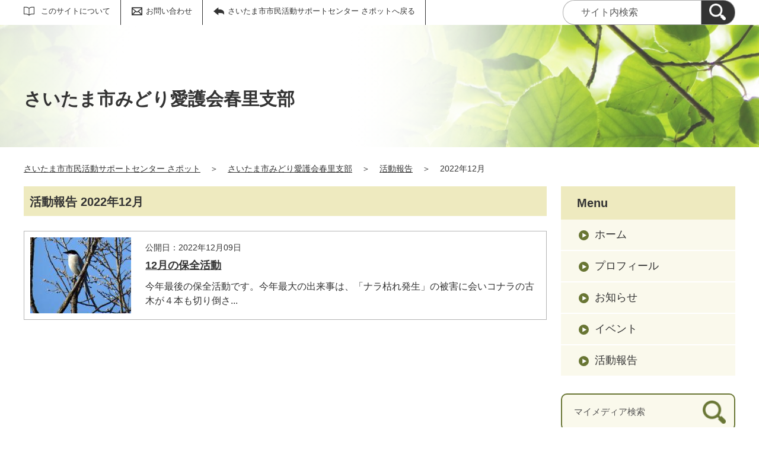

--- FILE ---
content_type: text/html;charset=UTF-8
request_url: https://www.saitamacity-support.jp/G0000503/activity/202212.html
body_size: 23042
content:
<!DOCTYPE html>
<html lang="ja">
  <head>
    <meta charset="UTF-8">
    <meta name="viewport" content="width=device-width, initial-scale=1.0">
    <meta name="format-detection" content="telephone=no">
    <meta http-equiv="X-UA-Compatible" content="IE=edge">































  

















    <meta name="description" content="さいたま市みどり愛護会春里支部 2022年12月の活動報告一覧です。">


<meta name="estraier_space_scope" content="mymedia">

  <meta name="estraier_is_form" content="0" />


    <meta name="estraier_no_index" content="1">
    


    <meta name="estraier_can_hit_system_search" content="0">








<meta name="estraier_is_contents" content="0">
    <title>2022年12月 | 活動報告 | さいたま市みどり愛護会春里支部 | さいたま市市民活動サポートセンター さポット</title>
    <link rel="alternate" type="application/atom+xml" href="https://www.saitamacity-support.jp/G0000503/atom.xml">
    <link rel="stylesheet" href="https://www.saitamacity-support.jp/G0000503/css/basic.css?01lt">
    <link rel="shortcut icon" type="image/vnd.microsoft.icon" href="/theme-static/general/common/images/common/favicon.ico">
    <link rel="icon" type="image/vnd.microsoft.icon" href="/theme-static/general/common/images/common/favicon.ico">
    <link rel="apple-touch-icon" href="/theme-static/general/common/images/common/favicon.ico">
    <link rel="apple-touch-icon-precomposed" href="/theme-static/general/common/images/common/favicon.ico">




    
    

  
  



    <style>
      .p-header {
        background: radial-gradient(circle at 35%, rgba(255,255,255,1) 20%, rgba(255,255,255,0.3) 80%), url("/theme-static/mypage/_temp/images/bg_header_01_sp.jpg") no-repeat;
        background-size: cover;
      }
      @media screen and (min-width: 768px) {
        .p-header {
          background-image: radial-gradient(circle at 30%, rgba(255,255,255,1) 20%, rgba(255,255,255,0.2) 70%), url("/theme-static/mypage/_temp/images/bg_header_01.jpg");
        }
      }
    </style>



    <style>
      
      
      
      
      
      
      
      .p-recommendList__category[data-model="report"]::before { border-color: #27b6e1; }
      
      


  
      .p-recommendList__category[data-model="common_content1"]::before { border-color: inherit; }

  
      .p-recommendList__category[data-model="common_content2"]::before { border-color: inherit; }

  
      .p-recommendList__category[data-model="common_content3"]::before { border-color: inherit; }

    </style>

    <script>
      const htmlElem = document.getElementsByTagName('html')[0];
      const isIE11 = !!window.MSInputMethodContext && !!document.documentMode;
      htmlElem.classList.add('js');
      if (isIE11) {
        htmlElem.classList.add('ie11');
      }
    </script>
    <script src="/theme-static/mypage/common/js/jquery.min.js"></script>
    <script src="https://tsutaeru.cloud/assets/snippet/js/tsutaeru.js?api_key=d2406b1c-5afb-4477-9c42-05b8af09a5ba"></script>




  </head>
  <body class="-model-archive">
    <div id="fb-root"></div>
    <script async defer crossorigin="anonymous" src="https://connect.facebook.net/ja_JP/sdk.js#xfbml=1&version=v5.0&autoLogAppEvents=1"></script>



    <header class="l-header">
      <div class="p-header">
        <div class="p-header__utility">


          <div class="p-headerUtility">
            <ul class="p-headerUtility__links">


              <li class="p-headerUtility__listItem"><a class="-about -js-dropmenu" href="/about/">このサイトについて</a>
                <ul class="p-headerUtility__drop">

                  <li class="p-headerUtility__dropItem"><a class="p-headerUtility__dropLink" href="/about/center.html">市民活動サポートセンターとは？</a></li>



                  <li class="p-headerUtility__dropItem"><a class="p-headerUtility__dropLink" href="/about/faq.html">よくある質問</a></li>



                  <li class="p-headerUtility__dropItem"><a class="p-headerUtility__dropLink" href="/about/kyougikai.html">運営協議会</a></li>



                  <li class="p-headerUtility__dropItem"><a class="p-headerUtility__dropLink" href="/about/konshinkai.html">利用者懇談会</a></li>



                  <li class="p-headerUtility__dropItem"><a class="p-headerUtility__dropLink" href="/about/bosyu.html">Web会員募集</a></li>



                  <li class="p-headerUtility__dropItem"><a class="p-headerUtility__dropLink" href="/about/open.html">情報紙ニュースレター</a></li>



                  <li class="p-headerUtility__dropItem"><a class="p-headerUtility__dropLink" href="/about/link.html">リンク集</a></li>



                  <li class="p-headerUtility__dropItem"><a class="p-headerUtility__dropLink" href="/about/">このサイトについて</a></li>



                  <li class="p-headerUtility__dropItem"><a class="p-headerUtility__dropLink" href="/about/terms.html">会員規約</a></li>



                  <li class="p-headerUtility__dropItem"><a class="p-headerUtility__dropLink" href="/about/privacy.html">プライバシーポリシー</a></li>



                  <li class="p-headerUtility__dropItem"><a class="p-headerUtility__dropLink" href="/sitemap.html">サイトマップ</a></li>

                </ul>
             </li>







              <li class="p-headerUtility__listItem"><a class="-contact" href="/contactus/">お問い合わせ</a></li>

              <li class="p-headerUtility__listItem"><a class="-back" href="/"><span>さいたま市市民活動サポートセンター さポットへ戻る</span></a></li>
            </ul>
            <button class="p-headerUtility__searchAreaCtrl"><img class="p-headerUtility__searchAreaClosed" src="/theme-static/mypage/common/images/variation_a/icon_search.png" alt="検索フォームを開く"><span class="p-headerUtility__searchAreaOpened"><img src="/theme-static/mypage/common/images/variation_a/icon_search_close.png" alt=""><span>閉じる</span></span></button>
            <form class="p-headerUtility__search" action="https://www.saitamacity-support.jp/search/" method="get">
              <label for="header_search_text">サイト内検索</label>
              <input class="p-headerUtility__searchText" type="search" id="header_search_text" name="query" placeholder="サイト内検索">
              <button class="p-headerUtility__searchButton" type="submit" aria-label="検索"><img src="/theme-static/mypage/common/images/variation_a/icon_search.png" alt="検索"></button>
            </form>
          </div><!-- /.p-headerUtility -->
          <form class="p-headerSearchSP" action="https://www.saitamacity-support.jp/search/" method="get" id="search_sp">
            <label for="header_search_sp_text">サイト内検索</label>
            <input class="p-headerSearchSP__searchText" id="header_search_sp_text" type="search" name="query" placeholder="サイト内検索">
            <button class="p-headerSearchSP__searchButton" type="submit"><img src="/theme-static/mypage/common/images/system/icon_search.png" alt="検索">
            </button>
          </form>
        </div><!-- /.p-header__utility -->
        <div class="c-content p-header__headingContainer">

          <div class="p-header__heading">さいたま市みどり愛護会春里支部</div>

        </div><!-- /.c-content -->
      </div><!-- /.p-header -->
    </header>




    <div class="c-content p-topicpath"><a href="/">さいたま市市民活動サポートセンター さポット</a>＞<a href="https://www.saitamacity-support.jp/G0000503/">さいたま市みどり愛護会春里支部</a>＞<a href="https://www.saitamacity-support.jp/G0000503/activity/">活動報告</a>＞<span>2022年12月</span></div><!-- /.p-topicpath -->

    <div class="c-content p-contents">
      <main class="p-contents__main">
        <section class="c-section">
          <h1 class="c-headingLv1">活動報告 2022年12月</h1>






          <ul class="p-entryList-2">

            <li class="p-entryList-2__item">
              <a class="p-entryList-2__link" href="/G0000503/activity/2718.html">
                <div class="p-entryList-2__text">
                  <div class="p-entryList-2__meta"><span class="p-entryList-2__pubdate">公開日：2022年12月09日</span></div>
                  <div class="p-entryList-2__heading">12月の保全活動</div>
                  <p class="p-entryList-2__description">今年最後の保全活動です。今年最大の出来事は、「ナラ枯れ発生」の被害に会いコナラの古木が４本も切り倒さ...</p>
                </div><!-- /.p-entryList-2__text -->



                <div class="p-entryList-2__image">
                  <picture>
                    <source srcset="https://www.saitamacity-support.jp/G0000503/assets/thumbnails/thumb-report-340xauto-square-2718-content_img.jpg" media="(max-width: 768px)"><img src="https://www.saitamacity-support.jp/G0000503/assets/thumbnails/thumb-report-170xauto-2718-content_img.jpg" alt="">
                  </picture>
                </div><!-- /.p-entryList-2__image -->

              </a>
            </li>

          </ul>





        </section>
      </main><!-- /.p-contents__main -->


      <div class="p-contents__aside">
        <div class="p-localnav">
          <h2 class="p-localnav__heading">Menu</h2>
          <div class="p-localnav__content">
            <nav>
              <ul class="p-localnav__list">
                <li class="p-localnav__listItem"><a class="p-localnav__link" href="https://www.saitamacity-support.jp/G0000503/">ホーム</a></li>
                <li class="p-localnav__listItem"><a class="p-localnav__link" href="https://www.saitamacity-support.jp/G0000503/aboutus.html">プロフィール</a></li>
                <li class="p-localnav__listItem"><a class="p-localnav__link" href="https://www.saitamacity-support.jp/G0000503/information/">お知らせ</a></li>
                <li class="p-localnav__listItem"><a class="p-localnav__link" href="https://www.saitamacity-support.jp/G0000503/event/">イベント</a></li>
                
                <li class="p-localnav__listItem"><a class="p-localnav__link" href="https://www.saitamacity-support.jp/G0000503/activity/">活動報告</a></li>
                
                
                
                
                
                
              </ul>
            </nav>
            <form class="p-localnav__search c-searchMypage" action="https://www.saitamacity-support.jp/G0000503/search/" method="get"><label for="mypage_search_text_localnav">マイメディア検索</label><input type="search" name="query" id="mypage_search_text_localnav" class="c-searchMypage__text" placeholder="マイメディア検索" value="" /><button type="submit" class="c-searchMypage__button" aria-label="検索"><img src="/theme-static/mypage/common/images/variation_a/light/icon_search_02.png" alt="検索"></button></form>
          </div><!-- /.p-localnav__content -->
        </div><!-- /.p-localnav -->



  
  




        <nav>
          <h2 class="c-headingLv2">アーカイブ</h2>
          <ul class="p-archiveLink">
  
            <li class="p-archiveLink__item"><span class="p-archiveLink__year">2025年</span>
              <ul class="p-archiveLink__months">



          
          
          
          
          
          <li class="p-archiveLink__month"><a href="https://www.saitamacity-support.jp/G0000503/activity/202512.html">12月(1)</a></li>
          





          
          
          
          
          
          <li class="p-archiveLink__month"><a href="https://www.saitamacity-support.jp/G0000503/activity/202511.html">11月(1)</a></li>
          





          
          
          
          
          
          <li class="p-archiveLink__month"><a href="https://www.saitamacity-support.jp/G0000503/activity/202508.html">8月(1)</a></li>
          





          
          
          
          
          
          <li class="p-archiveLink__month"><a href="https://www.saitamacity-support.jp/G0000503/activity/202506.html">6月(1)</a></li>
          





          
          
          
          
          
          <li class="p-archiveLink__month"><a href="https://www.saitamacity-support.jp/G0000503/activity/202505.html">5月(1)</a></li>
          





          
          
          
          
          
          <li class="p-archiveLink__month"><a href="https://www.saitamacity-support.jp/G0000503/activity/202503.html">3月(1)</a></li>
          





          
          
          
          
          
          <li class="p-archiveLink__month"><a href="https://www.saitamacity-support.jp/G0000503/activity/202501.html">1月(2)</a></li>
          





              </ul>
            </li>
            <li class="p-archiveLink__item"><span class="p-archiveLink__year">2024年</span>
              <ul class="p-archiveLink__months">

          
          
          
          
          
          <li class="p-archiveLink__month"><a href="https://www.saitamacity-support.jp/G0000503/activity/202412.html">12月(1)</a></li>
          





          
          
          
          
          
          <li class="p-archiveLink__month"><a href="https://www.saitamacity-support.jp/G0000503/activity/202411.html">11月(2)</a></li>
          





          
          
          
          
          
          <li class="p-archiveLink__month"><a href="https://www.saitamacity-support.jp/G0000503/activity/202410.html">10月(2)</a></li>
          





          
          
          
          
          
          <li class="p-archiveLink__month"><a href="https://www.saitamacity-support.jp/G0000503/activity/202408.html">8月(1)</a></li>
          





          
          
          
          
          
          <li class="p-archiveLink__month"><a href="https://www.saitamacity-support.jp/G0000503/activity/202405.html">5月(1)</a></li>
          





          
          
          
          
          
          <li class="p-archiveLink__month"><a href="https://www.saitamacity-support.jp/G0000503/activity/202404.html">4月(1)</a></li>
          





              </ul>
            </li>
            <li class="p-archiveLink__item"><span class="p-archiveLink__year">2023年</span>
              <ul class="p-archiveLink__months">

          
          
          
          
          
          <li class="p-archiveLink__month"><a href="https://www.saitamacity-support.jp/G0000503/activity/202312.html">12月(1)</a></li>
          





          
          
          
          
          
          <li class="p-archiveLink__month"><a href="https://www.saitamacity-support.jp/G0000503/activity/202311.html">11月(1)</a></li>
          





          
          
          
          
          
          <li class="p-archiveLink__month"><a href="https://www.saitamacity-support.jp/G0000503/activity/202310.html">10月(1)</a></li>
          





          
          
          
          
          
          <li class="p-archiveLink__month"><a href="https://www.saitamacity-support.jp/G0000503/activity/202308.html">8月(1)</a></li>
          





          
          
          
          
          
          <li class="p-archiveLink__month"><a href="https://www.saitamacity-support.jp/G0000503/activity/202307.html">7月(1)</a></li>
          





          
          
          
          
          
          <li class="p-archiveLink__month"><a href="https://www.saitamacity-support.jp/G0000503/activity/202306.html">6月(1)</a></li>
          





          
          
          
          
          
          <li class="p-archiveLink__month"><a href="https://www.saitamacity-support.jp/G0000503/activity/202305.html">5月(1)</a></li>
          





          
          
          
          
          
          <li class="p-archiveLink__month"><a href="https://www.saitamacity-support.jp/G0000503/activity/202303.html">3月(1)</a></li>
          





              </ul>
            </li>
            <li class="p-archiveLink__item -is-current"><span class="p-archiveLink__year">2022年</span>
              <ul class="p-archiveLink__months">

          
          
          
          
            
          
          
          <li class="p-archiveLink__month"><em>12月(1)</em></li>
          





          
          
          
          
          
          <li class="p-archiveLink__month"><a href="https://www.saitamacity-support.jp/G0000503/activity/202211.html">11月(2)</a></li>
          





          
          
          
          
          
          <li class="p-archiveLink__month"><a href="https://www.saitamacity-support.jp/G0000503/activity/202209.html">9月(1)</a></li>
          





          
          
          
          
          
          <li class="p-archiveLink__month"><a href="https://www.saitamacity-support.jp/G0000503/activity/202208.html">8月(1)</a></li>
          





          
          
          
          
          
          <li class="p-archiveLink__month"><a href="https://www.saitamacity-support.jp/G0000503/activity/202207.html">7月(1)</a></li>
          





          
          
          
          
          
          <li class="p-archiveLink__month"><a href="https://www.saitamacity-support.jp/G0000503/activity/202204.html">4月(1)</a></li>
          





          
          
          
          
          
          <li class="p-archiveLink__month"><a href="https://www.saitamacity-support.jp/G0000503/activity/202202.html">2月(1)</a></li>
          





              </ul>
            </li>
            <li class="p-archiveLink__item"><span class="p-archiveLink__year">2021年</span>
              <ul class="p-archiveLink__months">

          
          
          
          
          
          <li class="p-archiveLink__month"><a href="https://www.saitamacity-support.jp/G0000503/activity/202111.html">11月(1)</a></li>
          





          
          
          
          
          
          <li class="p-archiveLink__month"><a href="https://www.saitamacity-support.jp/G0000503/activity/202107.html">7月(2)</a></li>
          





          
          
          
          
          
          <li class="p-archiveLink__month"><a href="https://www.saitamacity-support.jp/G0000503/activity/202106.html">6月(1)</a></li>
          





          
          
          
          
          
          <li class="p-archiveLink__month"><a href="https://www.saitamacity-support.jp/G0000503/activity/202104.html">4月(1)</a></li>
          





              </ul>
            </li>
            <li class="p-archiveLink__item"><span class="p-archiveLink__year">2020年</span>
              <ul class="p-archiveLink__months">

          
          
          
          
          
          <li class="p-archiveLink__month"><a href="https://www.saitamacity-support.jp/G0000503/activity/202012.html">12月(1)</a></li>
          





          
          
          
          
          
          <li class="p-archiveLink__month"><a href="https://www.saitamacity-support.jp/G0000503/activity/202011.html">11月(2)</a></li>
          





          
          
          
          
          
          <li class="p-archiveLink__month"><a href="https://www.saitamacity-support.jp/G0000503/activity/202009.html">9月(1)</a></li>
          





          
          
          
          
          
          <li class="p-archiveLink__month"><a href="https://www.saitamacity-support.jp/G0000503/activity/202008.html">8月(1)</a></li>
          





          
          
          
          
          
          <li class="p-archiveLink__month"><a href="https://www.saitamacity-support.jp/G0000503/activity/202006.html">6月(1)</a></li>
          





          
          
          
          
          
          <li class="p-archiveLink__month"><a href="https://www.saitamacity-support.jp/G0000503/activity/202004.html">4月(2)</a></li>
          





          
          
          
          
          
          <li class="p-archiveLink__month"><a href="https://www.saitamacity-support.jp/G0000503/activity/202003.html">3月(1)</a></li>
          





              </ul>
            </li>
            <li class="p-archiveLink__item"><span class="p-archiveLink__year">2019年</span>
              <ul class="p-archiveLink__months">

          
          
          
          
          
          <li class="p-archiveLink__month"><a href="https://www.saitamacity-support.jp/G0000503/activity/201906.html">6月(1)</a></li>
          





          
          
          
          
          
          <li class="p-archiveLink__month"><a href="https://www.saitamacity-support.jp/G0000503/activity/201904.html">4月(1)</a></li>
          

              </ul>
            </li>
          </ul>
        </nav>



      </div><!-- /.p-contents__aside -->
    </div><!-- /.c-content -->

    <footer class="l-footer">
      <div class="c-content">
        <div class="p-pagetop"><a href="#">ページの先頭に戻る</a></div><!-- /.p-pagetop -->
      </div><!-- /.c-content -->
      <div class="p-footer">
        <div class="p-footer__wrapper">
          <div class="c-content">



            <ul class="p-footer__links">

              <li class="p-footer__linkItem"><a href="/about/center.html">市民活動サポートセンターとは？</a></li>



              <li class="p-footer__linkItem"><a href="/about/faq.html">よくある質問</a></li>



              <li class="p-footer__linkItem"><a href="/about/kyougikai.html">運営協議会</a></li>



              <li class="p-footer__linkItem"><a href="/about/konshinkai.html">利用者懇談会</a></li>



              <li class="p-footer__linkItem"><a href="/about/bosyu.html">Web会員募集</a></li>



              <li class="p-footer__linkItem"><a href="/about/open.html">情報紙ニュースレター</a></li>



              <li class="p-footer__linkItem"><a href="/about/link.html">リンク集</a></li>



              <li class="p-footer__linkItem"><a href="/about/">このサイトについて</a></li>



              <li class="p-footer__linkItem"><a href="/about/terms.html">会員規約</a></li>



              <li class="p-footer__linkItem"><a href="/about/privacy.html">プライバシーポリシー</a></li>



              <li class="p-footer__linkItem"><a href="/sitemap.html">サイトマップ</a></li>

            </ul>



          </div><!-- /.c-content -->
        </div>

        <div class="p-footer__copyright"><small><span lang="en">Copyright </span>(c) <span lang="en">Saitama City Citizens Activities Support Center ALL RIGHTS RESERVED.</span></small></div><!-- /.p-footer__copyright -->
        <div class="p-footer__poweredby"><span lang="en">Powered By</span> <a href="https://www.genki365.jp" target="_blank" title="別ウィンドウで開きます">元気365</a></div>
      </div><!-- /.p-footer -->
    </footer>
    <script src="/theme-static/mypage/common/js/common_a.js"></script>

  </body>
</html>

--- FILE ---
content_type: text/css
request_url: https://www.saitamacity-support.jp/G0000503/css/basic.css?01lt
body_size: 86761
content:
/* stylelint-disable */
/*! normalize.css v8.0.1 | MIT License | github.com/necolas/normalize.css */
/* Document
   ========================================================================== */
/**
 * 1. Correct the line height in all browsers.
 * 2. Prevent adjustments of font size after orientation changes in iOS.
 */
html {
  line-height: 1.15;
  /* 1 */
  -webkit-text-size-adjust: 100%;
  /* 2 */
}

/* Sections
   ========================================================================== */
/**
 * Remove the margin in all browsers.
 */
body {
  margin: 0;
}

/**
 * Render the `main` element consistently in IE.
 */
main {
  display: block;
}

/**
 * Correct the font size and margin on `h1` elements within `section` and
 * `article` contexts in Chrome, Firefox, and Safari.
 */
h1 {
  font-size: 2em;
  margin: 0.67em 0;
}

/* Grouping content
   ========================================================================== */
/**
 * 1. Add the correct box sizing in Firefox.
 * 2. Show the overflow in Edge and IE.
 */
hr {
  -webkit-box-sizing: content-box;
          box-sizing: content-box;
  /* 1 */
  height: 0;
  /* 1 */
  overflow: visible;
  /* 2 */
}

/**
 * 1. Correct the inheritance and scaling of font size in all browsers.
 * 2. Correct the odd `em` font sizing in all browsers.
 */
pre {
  font-family: monospace, monospace;
  /* 1 */
  font-size: 1em;
  /* 2 */
}

/* Text-level semantics
   ========================================================================== */
/**
 * Remove the gray background on active links in IE 10.
 */
a {
  background-color: transparent;
}

/**
 * 1. Remove the bottom border in Chrome 57-
 * 2. Add the correct text decoration in Chrome, Edge, IE, Opera, and Safari.
 */
abbr[title] {
  border-bottom: none;
  /* 1 */
  text-decoration: underline;
  /* 2 */
  -webkit-text-decoration: underline dotted;
          text-decoration: underline dotted;
  /* 2 */
}

/**
 * Add the correct font weight in Chrome, Edge, and Safari.
 */
b,
strong {
  font-weight: bolder;
}

/**
 * 1. Correct the inheritance and scaling of font size in all browsers.
 * 2. Correct the odd `em` font sizing in all browsers.
 */
code,
kbd,
samp {
  font-family: monospace, monospace;
  /* 1 */
  font-size: 1em;
  /* 2 */
}

/**
 * Add the correct font size in all browsers.
 */
small {
  font-size: 80%;
}

/**
 * Prevent `sub` and `sup` elements from affecting the line height in
 * all browsers.
 */
sub,
sup {
  font-size: 75%;
  line-height: 0;
  position: relative;
  vertical-align: baseline;
}

sub {
  bottom: -0.25em;
}

sup {
  top: -0.5em;
}

/* Embedded content
   ========================================================================== */
/**
 * Remove the border on images inside links in IE 10.
 */
img {
  border-style: none;
}

/* Forms
   ========================================================================== */
/**
 * 1. Change the font styles in all browsers.
 * 2. Remove the margin in Firefox and Safari.
 */
button,
input,
optgroup,
select,
textarea {
  font-family: inherit;
  /* 1 */
  font-size: 100%;
  /* 1 */
  line-height: 1.15;
  /* 1 */
  margin: 0;
  /* 2 */
}

/**
 * Show the overflow in IE.
 * 1. Show the overflow in Edge.
 */
button,
input {
  /* 1 */
  overflow: visible;
}

/**
 * Remove the inheritance of text transform in Edge, Firefox, and IE.
 * 1. Remove the inheritance of text transform in Firefox.
 */
button,
select {
  /* 1 */
  text-transform: none;
}

/**
 * Correct the inability to style clickable types in iOS and Safari.
 */
button,
[type="button"],
[type="reset"],
[type="submit"] {
  -webkit-appearance: button;
}

/**
 * Remove the inner border and padding in Firefox.
 */
button::-moz-focus-inner,
[type="button"]::-moz-focus-inner,
[type="reset"]::-moz-focus-inner,
[type="submit"]::-moz-focus-inner {
  border-style: none;
  padding: 0;
}

/**
 * Restore the focus styles unset by the previous rule.
 */
button:-moz-focusring,
[type="button"]:-moz-focusring,
[type="reset"]:-moz-focusring,
[type="submit"]:-moz-focusring {
  outline: 1px dotted ButtonText;
}

/**
 * Correct the padding in Firefox.
 */
fieldset {
  padding: 0.35em 0.75em 0.625em;
}

/**
 * 1. Correct the text wrapping in Edge and IE.
 * 2. Correct the color inheritance from `fieldset` elements in IE.
 * 3. Remove the padding so developers are not caught out when they zero out
 *    `fieldset` elements in all browsers.
 */
legend {
  -webkit-box-sizing: border-box;
          box-sizing: border-box;
  /* 1 */
  color: inherit;
  /* 2 */
  display: table;
  /* 1 */
  max-width: 100%;
  /* 1 */
  padding: 0;
  /* 3 */
  white-space: normal;
  /* 1 */
}

/**
 * Add the correct vertical alignment in Chrome, Firefox, and Opera.
 */
progress {
  vertical-align: baseline;
}

/**
 * Remove the default vertical scrollbar in IE 10+.
 */
textarea {
  overflow: auto;
}

/**
 * 1. Add the correct box sizing in IE 10.
 * 2. Remove the padding in IE 10.
 */
[type="checkbox"],
[type="radio"] {
  -webkit-box-sizing: border-box;
          box-sizing: border-box;
  /* 1 */
  padding: 0;
  /* 2 */
}

/**
 * Correct the cursor style of increment and decrement buttons in Chrome.
 */
[type="number"]::-webkit-inner-spin-button,
[type="number"]::-webkit-outer-spin-button {
  height: auto;
}

/**
 * 1. Correct the odd appearance in Chrome and Safari.
 * 2. Correct the outline style in Safari.
 */
[type="search"] {
  -webkit-appearance: textfield;
  /* 1 */
  outline-offset: -2px;
  /* 2 */
}

/**
 * Remove the inner padding in Chrome and Safari on macOS.
 */
[type="search"]::-webkit-search-decoration {
  -webkit-appearance: none;
}

/**
 * 1. Correct the inability to style clickable types in iOS and Safari.
 * 2. Change font properties to `inherit` in Safari.
 */
::-webkit-file-upload-button {
  -webkit-appearance: button;
  /* 1 */
  font: inherit;
  /* 2 */
}

/* Interactive
   ========================================================================== */
/*
 * Add the correct display in Edge, IE 10+, and Firefox.
 */
details {
  display: block;
}

/*
 * Add the correct display in all browsers.
 */
summary {
  display: list-item;
}

/* Misc
   ========================================================================== */
/**
 * Add the correct display in IE 10+.
 */
template {
  display: none;
}

/**
 * Add the correct display in IE 10.
 */
[hidden] {
  display: none;
}

/* stylelint-enable */
/* -----------------------------------------------------------
   Base
----------------------------------------------------------- */
body {
  font-family: 'Hiragino Kaku Gothic Pro', Meiryo, 'MS PGothic', sans-serif;
  line-height: 1.7;
  font-size: 1.25rem;
  color: #333;
  word-wrap: break-word;
  overflow-wrap: break-word;
}

@media only screen and (min-width: 768px) {
  body {
    line-height: 1.5;
    font-size: 1rem;
  }
}

h1,
h2,
h3,
h4,
h5 {
  margin-top: 0;
}

p,
ul,
ol,
dl {
  margin: 1em 0 1.5em;
}

img {
  max-width: 100%;
  height: auto;
  vertical-align: bottom;
}

img:not([data-p-editor-content]){
  width: auto;
}

a {
  color: #333;
}

a:hover, a:active, a:focus {
  text-decoration: none;
}

table {
  margin: 1em 0 2em;
  border-collapse: collapse;
}

th,
td {
  vertical-align: top;
}

.p-localnav__list, .p-footer__links, .p-newslist {
  padding: 0;
  list-style: none;
}

/* -----------------------------------------------------------
   Layout
----------------------------------------------------------- */
/* -----------------------------------------------------------
   Components
----------------------------------------------------------- */
.c-section {
  margin-bottom: 50px;
}

.p-contents__main > .c-section:first-child > *:first-child {
  margin-top: 0;
}

.c-content, .tsutaeru-menu-inner {
  margin-right: 10px;
  margin-left: 10px;
}

@media only screen and (min-width: 768px) {
  .c-content, .tsutaeru-menu-inner {
    max-width: 1200px;
    margin-right: auto;
    margin-left: auto;
    padding: 0 10px;
  }
}

.c-columns {
  margin-bottom: 1rem;
}

.c-columns__text > *:last-child {
  margin-bottom: 0;
}

.c-columns.-col2 {
  display: -webkit-box;
  display: -ms-flexbox;
  display: flex;
  -webkit-box-pack: justify;
      -ms-flex-pack: justify;
          justify-content: space-between;
  -webkit-box-align: start;
      -ms-flex-align: start;
          align-items: flex-start;
}

.c-columns.-col2 .c-columns__column {
  width: 47.222%;
}

@media only screen and (min-width: 768px) {
  .c-columns.-col2 .c-columns__column {
    width: 47.727%;
  }
}

@media only screen and (min-width: 768px) {
  .c-columns.-col3 {
    display: -webkit-box;
    display: -ms-flexbox;
    display: flex;
    -webkit-box-pack: justify;
        -ms-flex-pack: justify;
            justify-content: space-between;
    -webkit-box-align: start;
        -ms-flex-align: start;
            align-items: flex-start;
  }
}

.c-columns.-col3 .c-columns__column:not(:last-child) {
  margin-bottom: 20px;
}

@media only screen and (min-width: 768px) {
  .c-columns.-col3 .c-columns__column {
    width: 31.818%;
  }
  .c-columns.-col3 .c-columns__column:not(:last-child) {
    margin-bottom: 0;
  }
}

.c-columns.-width-full.-col3 .c-columns__column:not(:last-child) {
  margin-bottom: 20px;
}

@media only screen and (min-width: 768px) {
  .c-columns.-width-full.-col3 .c-columns__column:not(:last-child) {
    margin-bottom: 0;
  }
}

@media only screen and (min-width: 768px) {
  .c-columns.-width-full.-col3 .c-columns__column {
    width: 30%;
  }
}

@media only screen and (min-width: 768px) {
  .c-columns.-embedSNS.-col3 {
    -webkit-box-pack: start;
        -ms-flex-pack: start;
            justify-content: flex-start;
  }
}

.c-columns.-embedSNS.-col3 .c-columns__column:not(:last-child) {
  margin-bottom: 50px;
}

@media only screen and (min-width: 768px) {
  .c-columns.-embedSNS.-col3 .c-columns__column:not(:last-child) {
    margin-right: 5%;
    margin-bottom: 0;
  }
}

.c-layoutImage {
  margin-bottom: 1rem;
}

.c-layoutImage__caption {
  display: block;
  margin: 8px 0 26px;
  font-size: 1.125rem;
  line-height: 1.2em;
}

@media only screen and (min-width: 768px) {
  .c-layoutImage__caption {
    font-size: 1rem;
  }
}

.c-layoutImage__text > *:last-child {
  margin-bottom: 0;
}

@media only screen and (min-width: 480px) {
  .c-layoutImage.-left .c-layoutImage__image {
    float: left;
    margin-right: 2.84%;
    max-width: 50%;
  }
}

@media only screen and (max-width: 479px) {
  .c-layoutImage.-left .c-layoutImage__image img {
    width: 100%;
  }
}

@media only screen and (min-width: 480px) {
  .c-layoutImage.-right .c-layoutImage__image {
    float: right;
    margin-left: 2.84%;
    max-width: 50%;
  }
}

@media only screen and (max-width: 479px) {
  .c-layoutImage.-right .c-layoutImage__image img {
    width: 100%;
  }
}

.c-layoutImage.-center .c-layoutImage__imageContainer {
  display: -webkit-box;
  display: -ms-flexbox;
  display: flex;
  -webkit-box-pack: center;
      -ms-flex-pack: center;
          justify-content: center;
}

@media only screen and (max-width: 479px) {
  .c-layoutImage.-center .c-layoutImage__image img {
    width: 100%;
  }
}

.c-layoutImage.-center .c-layoutImage__text > *:first-child {
  margin-top: 0;
}

@media only screen and (min-width: 768px) {
  .c-layoutImage.-center .c-layoutImage__text > *:first-child {
    margin-top: 0.313rem;
  }
}

.c-columns .c-layoutImage {
  margin-bottom: 0;
}

.c-headingLv1 {
  margin-bottom: 1.2727em;
  padding: 11px 10px 9px;
  background-color: #EEEABF;
  font-size: 1.375rem;
}

@media only screen and (min-width: 768px) {
  .c-headingLv1 {
    font-size: 1.25rem;
  }
}

.c-headingLv2, .p-editorContent__body h2:not([class]) {
  padding-left: 33px;
  background: url(/theme-static/mypage/common/images/variation_a/light/blt_hdglv2.svg) no-repeat left 0.25em;
  font-size: 1.312rem;
}

@media only screen and (min-width: 768px) {
  .c-headingLv2, .p-editorContent__body h2:not([class]) {
    background-position: left 0.1em;
    font-size: 1.125rem;
  }
}

.c-headingLv3, .p-editorContent__body h3:not([class]) {
  padding: 8px 10px;
  border-width: 2px 0;
  border-style: solid;
  border-color: #697634;
  font-size: 1.25rem;
}

@media only screen and (min-width: 768px) {
  .c-headingLv3, .p-editorContent__body h3:not([class]) {
    border-width: 1px 0;
    font-size: 1rem;
  }
}

.c-headingLv4 {
  position: relative;
  padding-left: 25px;
  color: #697634;
  font-size: 1.25rem;
}

@media only screen and (min-width: 768px) {
  .c-headingLv4 {
    font-size: 1rem;
  }
}

.c-headingLv4::before {
  position: absolute;
  top: 0.45em;
  left: 0;
  display: inline-block;
  content: "";
  margin-right: .625rem;
  width: 0.9375rem;
  height: 0.9375rem;
  background-color: #B5B188;
  vertical-align: middle;
}

@media only screen and (min-width: 768px) {
  .c-headingLv4::before {
    top: 0.3em;
  }
}

.c-headingLv5 {
  color: #697634;
  font-size: 1.25rem;
}

@media only screen and (min-width: 768px) {
  .c-headingLv5 {
    font-size: 1rem;
  }
}

.c-strong-2 {
  font-size: 1.2em;
}

@media only screen and (min-width: 768px) {
  .c-strong-2 {
    font-size: 1.125em;
  }
}

.c-strong-3 {
  color: #b30000;
}

.c-linkIcon {
  position: relative;
  margin-left: 10px;
}

.c-linkIcon.-external {
  top: -6px;
  width: 19px;
  height: auto;
}

@media only screen and (min-width: 768px) {
  .c-linkIcon.-external {
    top: -3px;
  }
}

.c-linkIcon.-file {
  top: -5px;
  width: 20px;
  height: auto;
}

@media only screen and (min-width: 768px) {
  .c-linkIcon.-file {
    top: -2px;
    width: 17px;
  }
}

.c-unorderdList-1, .p-editorContent__body ul:not([class]) {
  list-style: none;
  margin-left: 12px;
  padding: 0;
}

.c-unorderdList-1 > li, .p-editorContent__body ul:not([class]) > li {
  display: -webkit-box;
  display: -ms-flexbox;
  display: flex;
}

.c-unorderdList-1 > li::before, .p-editorContent__body ul:not([class]) > li::before {
  position: relative;
  top: 0.6em;
  -ms-flex-negative: 0;
      flex-shrink: 0;
  display: inline;
  content: "";
  margin-right: 10px;
  width: 12px;
  height: 12px;
  border-radius: 6px;
  background: #697634 0% 0% no-repeat padding-box;
}

@media only screen and (min-width: 768px) {
  .c-unorderdList-1 > li::before, .p-editorContent__body ul:not([class]) > li::before {
    top: 0.35em;
  }
}

.c-unorderdList-1 > li:not(:last-child), .p-editorContent__body ul:not([class]) > li:not(:last-child) {
  margin-bottom: 0.5em;
}

.c-unorderdList-2 {
  list-style: none;
  margin-left: 12px;
  padding: 0;
}

.c-unorderdList-2 > li:not(:last-child) {
  margin-bottom: 0.5em;
}

.c-noteList {
  list-style: none;
  padding-left: 0;
}

.c-noteList__item {
  position: relative;
  padding-left: 1.5em;
}

.c-noteList__item:not(:last-child) {
  margin-bottom: 0.5em;
}

.c-noteList__marker {
  position: absolute;
  top: 0;
  left: 0;
}

.c-orderdList-1, .p-editorContent__body ol:not([class]) {
  margin-left: 0;
  padding: 0;
  list-style: none;
  counter-reset: item;
}

.c-orderdList-1 > li, .p-editorContent__body ol:not([class]) > li {
  display: -webkit-box;
  display: -ms-flexbox;
  display: flex;
}

.c-orderdList-1 > li::before, .p-editorContent__body ol:not([class]) > li::before {
  counter-increment: item;
  content: counter(item) ".";
  -ms-flex-negative: 0;
      flex-shrink: 0;
  display: inline-block;
  margin-right: 0.5em;
  width: 2em;
  text-align: right;
  font-weight: bold;
}

@media only screen and (max-width: 767px) {
  .c-orderdList-1 > li::before, .p-editorContent__body ol:not([class]) > li::before {
    margin-top: .1em;
    font-size: 1.125rem;
  }
}

.c-orderdList-1 > li:not(:last-child), .p-editorContent__body ol:not([class]) > li:not(:last-child) {
  margin-bottom: 0.5em;
}

.c-associationList-1 {
  margin-left: 16px;
}

@media only screen and (max-width: 767px) {
  .c-associationList-1 {
    margin-left: 18px;
  }
}

@media only screen and (min-width: 768px) {
  .c-associationList-1 > .c-associationList-1__item {
    display: -webkit-box;
    display: -ms-flexbox;
    display: flex;
  }
}

.c-associationList-1 > .c-associationList-1__item:not(:last-child) {
  margin-bottom: 1.375em;
}

.c-associationList-1 > .c-associationList-1__item > dt {
  -ms-flex-negative: 0;
      flex-shrink: 0;
  margin-right: 30px;
  font-weight: bold;
}

@media only screen and (max-width: 767px) {
  .c-associationList-1 > .c-associationList-1__item > dd {
    margin-left: 20px;
  }
}

.c-associationList-1 > .c-associationList-1__item > dd:not(:last-child) {
  margin-bottom: 0.75em;
}

@media only screen and (min-width: 768px) {
  .c-associationList-1 > .c-associationList-1__item > dd:not(:last-child) {
    margin-right: 30px;
    margin-bottom: 0;
  }
}

.c-associationList-2 {
  margin-left: 16px;
}

@media only screen and (max-width: 767px) {
  .c-associationList-2 {
    margin-left: 18px;
  }
}

.c-associationList-2 > .c-associationList-2__item:not(:last-child) {
  margin-bottom: 1.375em;
}

.c-associationList-2 > .c-associationList-2__item > dt {
  margin-bottom: 0.375em;
  font-weight: bold;
}

.c-associationList-2 > .c-associationList-2__item > dd {
  margin-left: 20px;
}

.c-associationList-2 > .c-associationList-2__item > dd:not(:last-child) {
  margin-bottom: 0.75em;
}

.c-associationList-2 > .c-associationList-2__item.-dd-horizontal > dd {
  float: left;
}

.c-associationList-2 > .c-associationList-2__item.-dd-horizontal > dd:not(:last-child) {
  margin-right: 30px;
}

.c-table,
.c-table th,
.c-table td {
  border-style: solid;
  border-color: #535D2A;
}

.c-table {
  table-layout: fixed;
  border-width: 1px 0 0 1px;
}

.c-table th,
.c-table td {
  padding: 10px 14px;
  border-width: 0 1px 1px 0;
}

@media only screen and (min-width: 768px) {
  .c-table th,
  .c-table td {
    padding: 16px 18px;
  }
}

.c-table th {
  font-weight: bold;
}

.c-table th.-left {
  text-align: left;
}

.c-table thead th {
  background-color: #FAF9EC;
  text-align: center;
}

.c-table tbody th {
  background-color: #FAF9EC;
}

.c-table.-articleDetail th {
  width: 25%;
}

.c-box-1 {
  margin-bottom: 2.5rem;
  padding: 10px 20px;
  border: 1px solid #535D2A;
}

@media only screen and (min-width: 768px) {
  .c-box-1 {
    padding: 20px;
  }
}

.c-box-1 > *:first-child {
  margin-top: 0;
}

.c-box-1 > *:last-child {
  margin-bottom: 0;
}

.c-form {
  margin: 0 auto;
  width: 89%;
}

@media only screen and (min-width: 768px) {
  .c-form {
    width: 79.5%;
  }
}

.c-form__item:not(:last-child) {
  margin-bottom: 35px;
}

@media only screen and (min-width: 768px) {
  .c-form__item:not(:last-child) {
    margin-bottom: 45px;
  }
}

.c-form__label {
  margin-bottom: 14px;
  line-height: 1;
}

.c-form__labelText {
  font-weight: bold;
}

.c-form__require {
  display: inline-block;
  margin-left: 10px;
  padding: 6px 7px;
  background-color: #535D2A;
  color: #fff;
  font-size: 1.125rem;
  font-style: normal;
  font-weight: normal;
}

@media only screen and (min-width: 768px) {
  .c-form__require {
    padding: 3px 6px;
    font-size: 0.875rem;
  }
}

.c-form__supplement {
  margin-top: 0.5em;
  font-size: 0.875rem;
}

.c-form__errorMessage {
  margin-bottom: 5px;
  padding-left: 25px;
  background: url(/theme-static/mypage/common/images/variation_a/icon_caution.png) no-repeat left 0.35em/20px auto;
  color: #B30000;
  font-weight: bold;
}

@media only screen and (min-width: 768px) {
  .c-form__errorMessage {
    background-position: left 0.2em;
    background-size: 16px auto;
  }
}

.c-form__inputItems {
  padding-left: 0;
  list-style: none;
}

.c-form__inputItem:not(:last-child) {
  margin-bottom: 10px;
}

.c-form__text, .c-form__textarea {
  -webkit-box-sizing: border-box;
          box-sizing: border-box;
  border: 1px solid #707070;
  border-radius: 5px;
  width: 100%;
  background-color: #F3F3F3;
}

.c-form__text::-webkit-input-placeholder, .c-form__textarea::-webkit-input-placeholder {
  opacity: 1;
  color: #525252;
}

.c-form__text::-moz-placeholder, .c-form__textarea::-moz-placeholder {
  opacity: 1;
  color: #525252;
}

.c-form__text:-ms-input-placeholder, .c-form__textarea:-ms-input-placeholder {
  opacity: 1;
  color: #525252;
}

.c-form__text::-ms-input-placeholder, .c-form__textarea::-ms-input-placeholder {
  opacity: 1;
  color: #525252;
}

.c-form__text::placeholder, .c-form__textarea::placeholder {
  opacity: 1;
  color: #525252;
}

.c-form__text.-has-error, .c-form__textarea.-has-error {
  background-color: #FEDCDC;
}

.c-form__text {
  padding: 28px 15px;
}

@media only screen and (min-width: 768px) {
  .c-form__text {
    padding: 15px 11px;
  }
}

.c-form__textarea {
  padding: 16px 15px;
}

@media only screen and (min-width: 768px) {
  .c-form__textarea {
    padding: 7px 10px;
  }
}

.c-form__select {
  -webkit-appearance: none;
     -moz-appearance: none;
          appearance: none;
  padding: 20px 65px 20px 14px;
  border: 1px solid #707070;
  border-radius: 5px;
  background-image: url("data:image/svg+xml;charset=utf8,%3Csvg xmlns='http://www.w3.org/2000/svg' width='16' height='10' viewBox='0 0 16 10'%3E%3Cpath d='M8 10l-8-10h16z' fill='%23333'/%3E%3C/svg%3E");
  background-color: #fff;
  background-repeat: no-repeat;
  background-size: 20px auto;
  background-position: right 22px center;
}

@media only screen and (min-width: 768px) {
  .c-form__select {
    padding: 9px 40px 9px 12px;
    background-size: 16px 10px;
    background-position: right 12px center;
  }
}

.c-form__select::-ms-expand {
  display: none;
}

.c-form__checkbox input[type="checkbox"] {
  position: absolute;
  left: 0;
  clip: rect(1px, 1px, 1px, 1px);
}

.c-form__checkbox input[type="checkbox"] + span {
  display: inline-block;
  padding-left: 40px;
  background-image: url("data:image/svg+xml;charset=utf8,%3Csvg xmlns='http://www.w3.org/2000/svg' width='26' height='26' viewBox='0 0 26 26'%3E%3Cg fill='%23fff' stroke='%23707070'%3E%3Crect width='26' height='26' rx='5' stroke='none'/%3E%3Crect x='.5' y='.5' width='25' height='25' rx='4.5' fill='none'/%3E%3C/g%3E%3C/svg%3E");
  background-repeat: no-repeat;
  background-position: left 0.25em;
}

@media only screen and (min-width: 768px) {
  .c-form__checkbox input[type="checkbox"] + span {
    background-position: left top;
    line-height: 1.625;
  }
}

.c-form__checkbox input[type="checkbox"]:checked + span {
  background-image: url("data:image/svg+xml;charset=utf8,%3Csvg xmlns='http://www.w3.org/2000/svg' width='26' height='26' viewBox='0 0 26 26'%3E%3Cg%3E%3Cg transform='translate(-175 -7051) translate(175 7051)' fill='%23fff' stroke='%23707070'%3E%3Crect width='26' height='26' rx='5' stroke='none'/%3E%3Crect x='.5' y='.5' width='25' height='25' rx='4.5' fill='none'/%3E%3C/g%3E%3Cpath d='M16.322 9.175c1.512-2.9 1.584-3.025 2.039-3.025a.641.641 0 0 1 .649.624 13.731 13.731 0 0 1-1.393 2.977c-.143.264-.863 1.608-1.871 3.576-2.137 4.152-2.976 5.616-3.817 6.6-.5.576-.864.84-1.2.84a.823.823 0 0 1-.6-.312 11.925 11.925 0 0 1-.96-1.488c-.432-.769-1.248-2.088-2.3-3.769a1.915 1.915 0 0 1-.36-.864c0-.408.816-1.368 1.176-1.368a.5.5 0 0 1 .384.192c.024 0 1.008 1.68 2.952 5.017 1.917-3.048 4.34-7.152 5.301-9z' fill='%23666' transform='translate(-175 -7051) translate(175.495 7050.85)'/%3E%3C/g%3E%3C/svg%3E");
}

.c-form__checkbox input[type="checkbox"]:focus + span {
  outline: 2px solid #ccc;
}

.c-form__radio input[type="radio"] {
  position: absolute;
  left: 0;
  clip: rect(1px, 1px, 1px, 1px);
}

.c-form__radio input[type="radio"] + span {
  display: inline-block;
  padding-left: 30px;
  background-image: url("data:image/svg+xml;charset=utf8,%3Csvg xmlns='http://www.w3.org/2000/svg' width='18' height='18' viewBox='0 0 18 18'%3E%3Cg%3E%3Cg transform='translate(-175 -8077) translate(175 8077)' fill='%23fff' stroke='%23707070'%3E%3Ccircle cx='9' cy='9' r='9' stroke='none'/%3E%3Ccircle cx='9' cy='9' r='8.5' fill='none'/%3E%3C/g%3E%3Cg fill='none'%3E%3Cpath d='M4 0a4 4 0 1 1-4 4 4 4 0 0 1 4-4z' transform='translate(-175 -8077) translate(180 8082)'/%3E%3Cpath d='M9 6c-1.654 0-3 1.346-3 3s1.346 3 3 3 3-1.346 3-3-1.346-3-3-3m0-1c2.209 0 4 1.791 4 4s-1.791 4-4 4-4-1.791-4-4 1.791-4 4-4z' fill='%23707070'/%3E%3C/g%3E%3C/g%3E%3C/svg%3E");
  background-repeat: no-repeat;
  background-position: left 0.2em;
  background-size: 24px 24px;
}

@media only screen and (min-width: 768px) {
  .c-form__radio input[type="radio"] + span {
    background-position: left 0.1em;
    background-size: 18px 18px;
  }
}

.c-form__radio input[type="radio"]:checked + span {
  background-image: url("data:image/svg+xml;charset=utf8,%3Csvg xmlns='http://www.w3.org/2000/svg' width='18' height='18' viewBox='0 0 18 18'%3E%3Cg%3E%3Cg transform='translate(-176 -8042) translate(176 8042)' fill='%23fff' stroke='%23707070'%3E%3Ccircle cx='9' cy='9' r='9' stroke='none'/%3E%3Ccircle cx='9' cy='9' r='8.5' fill='none'/%3E%3C/g%3E%3Cpath d='M4 0a4 4 0 1 1-4 4 4 4 0 0 1 4-4z' transform='translate(-176 -8042) translate(181 8047)' fill='%23707070'/%3E%3C/g%3E%3C/svg%3E");
}

.c-form__radio input[type="radio"]:focus + span {
  outline: 2px solid #ccc;
}

.c-form__hint {
  margin-top: 0.5em;
}

.c-form__actionButtons {
  display: -webkit-box;
  display: -ms-flexbox;
  display: flex;
  -webkit-box-orient: vertical;
  -webkit-box-direction: normal;
      -ms-flex-direction: column;
          flex-direction: column;
  -webkit-box-align: center;
      -ms-flex-align: center;
          align-items: center;
  margin-top: 50px;
}

@media only screen and (min-width: 480px) {
  .c-form__actionButtons {
    -webkit-box-orient: horizontal;
    -webkit-box-direction: normal;
        -ms-flex-direction: row;
            flex-direction: row;
    -webkit-box-align: stretch;
        -ms-flex-align: stretch;
            align-items: stretch;
    -webkit-box-pack: center;
        -ms-flex-pack: center;
            justify-content: center;
  }
}

.c-form__actionButton {
  -webkit-box-sizing: border-box;
          box-sizing: border-box;
  display: inline-block;
  margin: 0 0 20px;
  padding: 22px 10px;
  width: 100%;
  font-size: 1.125rem;
}

@media only screen and (min-width: 480px) {
  .c-form__actionButton {
    margin: 0 10px;
    width: calc(100% - 20px);
    max-width: 45%;
  }
}

@media only screen and (min-width: 768px) {
  .c-form__actionButton {
    font-size: 1rem;
  }
}

.c-form__actionButton.-normal {
  border: 2px solid #697634;
  background-color: #fff;
}

.c-form__actionButton.-normal::before {
  position: relative;
  top: 1px;
  display: inline-block;
  content: "";
  margin-right: 10px;
  width: 20px;
  height: 15px;
  background: url(/theme-static/mypage/common/images/variation_a/light/blt_button_01.png) no-repeat left top/21px auto;
}

.c-form__actionButton.-normal:hover, .c-form__actionButton.-normal:active, .c-form__actionButton.-normal:focus {
  border-color: #535D2A;
  color: #fff;
  background-color: #535D2A;
}

.c-form__actionButton.-normal:hover::before, .c-form__actionButton.-normal:active::before, .c-form__actionButton.-normal:focus::before {
  background-position: left bottom;
}

.c-form__actionButton.-submit {
  border: 2px solid #697634;
  background-color: #EEEABF;
}

.c-form__actionButton.-submit::before {
  position: relative;
  top: 2px;
  display: inline-block;
  content: "";
  margin-right: 10px;
  width: 17px;
  height: 17px;
  background: url(/theme-static/mypage/common/images/variation_a/light/blt_button_02.png) no-repeat left top/17px auto;
}

.c-form__actionButton.-submit:hover, .c-form__actionButton.-submit:active, .c-form__actionButton.-submit:focus {
  border-color: #535D2A;
  color: #fff;
  background-color: #535D2A;
}

.c-form__actionButton.-submit:hover::before, .c-form__actionButton.-submit:active::before, .c-form__actionButton.-submit:focus::before {
  background-position: left bottom;
}

fieldset.c-form__item {
  border: none;
  -webkit-margin-start: 0;
          margin-inline-start: 0;
  -webkit-margin-end: 0;
          margin-inline-end: 0;
  -webkit-padding-before: 0;
          padding-block-start: 0;
  -webkit-padding-start: 0;
          padding-inline-start: 0;
  -webkit-padding-end: 0;
          padding-inline-end: 0;
  -webkit-padding-after: 0;
          padding-block-end: 0;
}

fieldset.c-form__item > legend {
  -webkit-box-sizing: content-box;
          box-sizing: content-box;
  display: block;
}

fieldset.c-form__item .c-form__inputItems {
  margin-top: 2px;
}

.c-searchMypage {
  -webkit-box-sizing: border-box;
          box-sizing: border-box;
  margin: 20px 12px 35px;
  border: 3px solid #697634;
  border-radius: 10px;
  height: 63px;
  background-color: #fff;
}

@media only screen and (max-width: 767px) {
  .c-searchMypage.-mainArea {
    margin-right: 10px;
    margin-left: 10px;
    width: calc(100% - 20px);
    max-width: initial;
  }
}

@media only screen and (min-width: 768px) {
  .c-searchMypage {
    margin: 0;
    border-width: 2px;
    background-color: #faf9ec;
  }
  .c-searchMypage.-mainArea {
    max-width: 293px;
  }
}

.c-searchMypage label {
  position: absolute;
  left: 0;
  clip: rect(1px, 1px, 1px, 1px);
}

.c-searchMypage__text {
  -webkit-box-sizing: border-box;
          box-sizing: border-box;
  border-width: 0;
  padding: 0 5px 0 20px;
  width: calc(100% - 63px);
  height: 100%;
  background-color: transparent;
  vertical-align: bottom;
  line-height: normal;
}

.c-searchMypage__text::-webkit-input-placeholder {
  opacity: 1;
  color: #515151;
  font-size: 95%;
}

.c-searchMypage__text::-moz-placeholder {
  opacity: 1;
  color: #515151;
  font-size: 95%;
}

.c-searchMypage__text:-ms-input-placeholder {
  opacity: 1;
  color: #515151;
  font-size: 95%;
}

.c-searchMypage__text::-ms-input-placeholder {
  opacity: 1;
  color: #515151;
  font-size: 95%;
}

.c-searchMypage__text::placeholder {
  opacity: 1;
  color: #515151;
  font-size: 95%;
}

.c-searchMypage__button {
  -webkit-box-sizing: border-box;
          box-sizing: border-box;
  padding: 9px 10px;
  border-width: 0;
  border-radius: 0px 10px 10px 0px;
  width: 59px;
  height: 57px;
  background-color: transparent;
  vertical-align: bottom;
}

@media only screen and (min-width: 768px) {
  .c-searchMypage__button {
    height: 59px;
  }
}

.c-searchKeyword {
  -webkit-box-sizing: border-box;
          box-sizing: border-box;
}

@media only screen and (min-width: 768px) {
  .c-searchKeyword {
    height: 55px;
  }
}

.c-searchKeyword label {
  position: absolute;
  left: 0;
  clip: rect(1px, 1px, 1px, 1px);
}

.c-searchKeyword__text {
  -webkit-box-sizing: border-box;
          box-sizing: border-box;
  -webkit-appearance: none;
     -moz-appearance: none;
          appearance: none;
  padding: 0 10px;
  border: 1px solid #697634;
  border-radius: 0;
}

.c-searchKeyword__text::-webkit-input-placeholder {
  opacity: 1;
  color: #333;
}

.c-searchKeyword__text::-moz-placeholder {
  opacity: 1;
  color: #333;
}

.c-searchKeyword__text:-ms-input-placeholder {
  opacity: 1;
  color: #333;
}

.c-searchKeyword__text::-ms-input-placeholder {
  opacity: 1;
  color: #333;
}

.c-searchKeyword__text::placeholder {
  opacity: 1;
  color: #333;
}

@media only screen and (max-width: 767px) {
  .c-searchKeyword__text {
    margin-right: 30px;
    margin-bottom: 15px;
    margin-left: 30px;
    width: calc(100% - 60px);
    height: 80px;
  }
}

@media only screen and (min-width: 768px) {
  .c-searchKeyword__text {
    margin-right: 25px;
    border-width: 2px;
    width: calc(100% - 146px);
    max-width: 630px;
    height: 100%;
    vertical-align: bottom;
  }
}

.c-searchKeyword__button {
  -webkit-box-sizing: border-box;
          box-sizing: border-box;
  border-width: 0;
  background-color: #697634;
  vertical-align: bottom;
  line-height: 1;
  color: #fff;
}

@media only screen and (max-width: 767px) {
  .c-searchKeyword__button {
    margin-right: 30px;
    margin-left: 30px;
    border-radius: 3px;
    width: calc(100% - 60px);
    height: 70px;
  }
}

@media only screen and (min-width: 768px) {
  .c-searchKeyword__button {
    display: -webkit-inline-box;
    display: -ms-inline-flexbox;
    display: inline-flex;
    -webkit-box-align: center;
        -ms-flex-align: center;
            align-items: center;
    -webkit-box-pack: center;
        -ms-flex-pack: center;
            justify-content: center;
    border-radius: 5px;
    width: 121px;
    height: 100%;
    font-size: 1.125rem;
  }
}

.c-searchKeyword__buttonImage {
  margin-right: 20px;
  width: 22px;
  height: auto;
}

@media only screen and (min-width: 768px) {
  .c-searchKeyword__buttonImage {
    width: 30px;
    margin-right: 8px;
  }
}

.c-button {
  -webkit-box-sizing: border-box;
          box-sizing: border-box;
  display: inline-block;
  margin-bottom: 1rem;
  padding: 22px 10px;
  width: 300px;
  font-size: 1.125rem;
}

@media only screen and (max-width: 767px) {
  .c-button {
    max-width: 100%;
  }
}

@media only screen and (min-width: 768px) {
  .c-button {
    font-size: 1rem;
  }
}

.c-button.-normal {
  border: 2px solid #697634;
  background-color: #fff;
}

.c-button.-normal::before {
  position: relative;
  top: 1px;
  display: inline-block;
  content: "";
  margin-right: 10px;
  width: 20px;
  height: 15px;
  background: url(/theme-static/mypage/common/images/variation_a/light/blt_button_01.png) no-repeat left top/21px auto;
}

.c-button.-normal:hover, .c-button.-normal:active, .c-button.-normal:focus {
  border-color: #535D2A;
  color: #fff;
  background-color: #535D2A;
}

.c-button.-normal:hover::before, .c-button.-normal:active::before, .c-button.-normal:focus::before {
  background-position: left bottom;
}

.c-button.-submit {
  border: 2px solid #697634;
  background-color: #EEEABF;
}

.c-button.-submit::before {
  position: relative;
  top: 2px;
  display: inline-block;
  content: "";
  margin-right: 10px;
  width: 17px;
  height: 17px;
  background: url(/theme-static/mypage/common/images/variation_a/light/blt_button_02.png) no-repeat left top/17px auto;
}

.c-button.-submit:hover, .c-button.-submit:active, .c-button.-submit:focus {
  border-color: #535D2A;
  color: #fff;
  background-color: #535D2A;
}

.c-button.-submit:hover::before, .c-button.-submit:active::before, .c-button.-submit:focus::before {
  background-position: left bottom;
}

.c-pagination__prev a::before, .c-pagination__next a::after {
  position: relative;
  top: -1px;
  display: inline-block;
  content: "";
  width: 9px;
  height: 14px;
  background: url(/theme-static/mypage/common/images/variation_a/light/blt_pagination.png) no-repeat left top/9px auto;
  vertical-align: middle;
}

.c-pagination {
  display: -webkit-box;
  display: -ms-flexbox;
  display: flex;
  -webkit-box-pack: center;
      -ms-flex-pack: center;
          justify-content: center;
  margin: 1rem 0;
}

.c-pagination.-mb40 {
  margin-bottom: 40px;
}

.c-pagination em,
.c-pagination a {
  -webkit-box-sizing: border-box;
          box-sizing: border-box;
  display: block;
  padding: 8px;
  border: 2px solid #EEEABF;
  background-color: #EEEABF;
  line-height: 1;
  text-decoration: none;
  text-align: center;
  font-style: normal;
}

@media only screen and (max-width: 399px) {
  .c-pagination em,
  .c-pagination a {
    padding: 8px 4px;
    font-size: 1rem;
  }
}

.c-pagination a:hover,
.c-pagination a:active,
.c-pagination a:focus,
.c-pagination em {
  border-color: #535D2A;
}

.c-pagination__prev {
  margin-right: 10px;
}

@media only screen and (min-width: 500px) {
  .c-pagination__prev {
    margin-right: 30px;
  }
}

.c-pagination__prev a::before {
  margin-right: 10px;
}

@media only screen and (max-width: 399px) {
  .c-pagination__prev a::before {
    margin-right: 5px;
  }
}

.c-pagination__next {
  margin-left: 10px;
}

@media only screen and (min-width: 500px) {
  .c-pagination__next {
    margin-left: 30px;
  }
}

.c-pagination__next a::after {
  -webkit-transform: rotate(180deg);
          transform: rotate(180deg);
  margin-left: 10px;
}

@media only screen and (max-width: 399px) {
  .c-pagination__next a::after {
    margin-left: 5px;
  }
}

.c-pagination__pages {
  display: -webkit-box;
  display: -ms-flexbox;
  display: flex;
  list-style: none;
  margin: 0;
  padding: 0;
}

.c-pagination__page:not(:last-child) {
  margin-right: 10px;
}

@media only screen and (min-width: 500px) {
  .c-pagination__page:not(:last-child) {
    margin-right: 30px;
  }
}

.c-pagination__page em,
.c-pagination__page a {
  width: 2em;
  font-weight: bold;
}

.c-syncContent__unasync_column {
  display: block;
}

.c-syncContent__unasync_column a {
  font-weight: bold;
}

.-model-archive .p-editorContent__body p > a,
.-model-archive .p-editorContent__body li > a,
.-model-archive .p-editorContent__body td > a,
.-model-archive .p-editorContent__body dd > a {
  text-decoration: underline;
}

.-model-archive .p-editorContent__body p > a:hover,
.-model-archive .p-editorContent__body li > a:hover,
.-model-archive .p-editorContent__body td > a:hover,
.-model-archive .p-editorContent__body dd > a:hover {
  text-decoration: none;
}

/* -----------------------------------------------------------
   Base
----------------------------------------------------------- */
.p-header {
    position: relative;
  margin-top: 36px;
  margin-bottom: 12px;
  padding-top: 80px;
}

@media only screen and (min-width: 768px) {
  .p-header {
    padding-top: 0;
    margin-top: 42px;
    margin-bottom: 22px;
  }
}

.p-header.-without-tsutaeruweb {
  margin-top: 0;
}

.p-header__utility {
  background-color: rgba(255, 255, 255, 0.75);
  position: fixed;
  z-index: 500;
  top: 0;
  left: 0;
  width: 100%;
  -webkit-transform: translateY(0);
          transform: translateY(0);
  -webkit-transition: all 0.25s ease-in-out;
  transition: all 0.25s ease-in-out;
}

body.-scroll-down .p-header__utility.-menu-hide {
  -webkit-transform: translateY(-100%);
          transform: translateY(-100%);
}

@media only screen and (min-width: 768px) {
  .p-header__headingContainer {
    padding-top: 42px;
  }
}

.p-header__headingContainer.-type-c {
  display: block;
  padding: 84px 0 42px;
}

@media only screen and (max-width: 768px) {
  .p-header__headingContainer.-type-c {
    padding: 10px 0;
    color: #003f70;
  }
}

@media only screen and (min-width: 768px) and (max-width: 1200px) {
  .p-header__headingContainer.-type-c {
    margin: 0 10px;
  }
}

.p-header__headingContainer.-type-c .p-header__heading {
  display: block;
  padding: 15px 0;
  min-height: auto;
  background-color: rgba(255, 255, 255, 0.55);
  text-align: center;
}

@media only screen and (min-width: 768px) {
  .p-header__headingContainer.-type-c .p-header__heading {
    padding: 0;
    line-height: 140px;
  }
}

.p-header__heading {
  display: -webkit-box;
  display: -ms-flexbox;
  display: flex;
  -webkit-box-align: center;
      -ms-flex-align: center;
          align-items: center;
  margin: 0;
  padding: 20px 0;
  min-height: 5rem;
  line-height: 1.25;
  font-size: 1.5rem;
  font-weight: bold;
}

@media only screen and (min-width: 768px) {
  .p-header__heading {
    padding: 42px 0;
    line-height: 1.333;
    font-size: 1.875rem;
  }
}

.p-headerUtility {
  position: relative;
  z-index: 2;
  display: -ms-grid;
  display: grid;
  -ms-grid-columns: 1fr 68px;
  grid-template-columns: 1fr 68px;
  -ms-grid-rows: 1fr;
  grid-template-rows: 1fr;
      grid-template-areas: "links control";
  height: 80px;
}

@media only screen and (min-width: 768px) {
  .p-headerUtility {
    display: -webkit-box;
    display: -ms-flexbox;
    display: flex;
    -webkit-box-pack: justify;
        -ms-flex-pack: justify;
            justify-content: space-between;
    max-width: 1200px;
    height: auto;
    margin-right: auto;
    margin-left: auto;
  }
}

.p-headerUtility__links {
  -ms-grid-row: 1;
  -ms-grid-column: 1;
  grid-area: links;
  display: -webkit-box;
  display: -ms-flexbox;
  display: flex;
  margin: 0;
  padding: 0;
}

@media only screen and (min-width: 768px) {
  .p-headerUtility__links {
    width: auto;
  }
}

.p-headerUtility__links a:hover, .p-headerUtility__links a:active, .p-headerUtility__links a:focus {
  text-decoration: underline;
}

.p-headerUtility__listItem {
  -webkit-box-sizing: border-box;
          box-sizing: border-box;
  position: relative;
  padding: 5px 2px 0;
  width: 25%;
  list-style: none;
}

@media only screen and (min-width: 560px) {
  .p-headerUtility__listItem {
    padding: 0 5px;
  }
}

.p-headerUtility__listItem::after {
  position: absolute;
  top: 0;
  right: 0;
  display: block;
  content: "";
  width: 0;
  height: 45px;
  border-right: 1px solid #fff;
}

@media only screen and (min-width: 560px) and (max-width: 767px) {
  .p-headerUtility__listItem::after {
    height: 50px;
  }
}

@media only screen and (min-width: 768px) {
  .p-headerUtility__listItem::after {
    display: none;
  }
}

.p-headerUtility__listItem:nth-child(5)::after {
  display: none;
}

.p-headerUtility__listItem:nth-child(6) {
  display: none;
}

@media only screen and (min-width: 768px) {
  .p-headerUtility__listItem {
    padding: 0;
    border-right: 1px solid #333;
    width: auto;
  }
  .p-headerUtility__listItem:nth-child(6) {
    display: list-item;
  }
}

.p-headerUtility__listItem > a {
  display: block;
  color: #333;
  text-decoration: none;
}

@media only screen and (max-width: 767px) {
  .p-headerUtility__listItem > a {
    line-height: 1.2;
    font-size: 0.625rem;
  }
  .p-headerUtility__listItem > a::before {
    height: 35px;
    background-repeat: no-repeat;
    background-position: center 7px;
    background-size: auto 25px;
  }
}

@media only screen and (max-width: 767px) {
  .p-headerUtility__listItem > a {
    text-align: center;
  }
  .p-headerUtility__listItem > a::before {
    display: block;
    content: "";
    margin-bottom: 4px;
    width: 100%;
  }
  .p-headerUtility__listItem > a.-about::before {
    background-image: url(/theme-static//mypage/common/images/system/icon_about_sp.png);
  }
  .p-headerUtility__listItem > a.-regist::before {
    background-image: url(/theme-static//mypage/common/images/system/icon_regist_sp.png);
  }
  .p-headerUtility__listItem > a.-contact::before {
    background-image: url(/theme-static//mypage/common/images/system/icon_contact_sp.png);
  }
  .p-headerUtility__listItem > a.-login::before, .p-headerUtility__listItem > a.-mypage::before {
    background-image: url(/theme-static//mypage/common/images/system/icon_login_sp.png);
  }
  .p-headerUtility__listItem > a.-tsutaeru::before {
    border-right-width: 0;
    background-image: url(/theme-static//mypage/common/images/system/icon_tsutaeru_sp.png);
  }
  .p-headerUtility__listItem > a.-back::before {
    background-image: url(/theme-static//mypage/common/images/system/icon_home_white.png);
    background-position: center 6px;
    background-size: auto 27px;
  }
  .p-headerUtility__listItem > a.-back.-dark::before {
    background-image: url(/theme-static//mypage/common/images/system/icon_home.png);
  }
  .p-headerUtility__listItem > a.-back span {
    position: absolute;
    left: 0;
    clip: rect(1px, 1px, 1px, 1px);
  }
}

@media only screen and (min-width: 768px) {
  .p-headerUtility__listItem > a {
    padding: 13px 10px 12px 35px;
    line-height: 1;
    background-repeat: no-repeat;
    background-position: 10px center;
    background-size: 18px auto;
    font-size: 0.812rem;
  }
  .p-headerUtility__listItem > a.-about {
    background-image: url(/theme-static//mypage/common/images/system/icon_about.png);
  }
  .p-headerUtility__listItem > a.-regist {
    background-image: url(/theme-static//mypage/common/images/system/icon_regist.png);
  }
  .p-headerUtility__listItem > a.-contact {
    background-image: url(/theme-static//mypage/common/images/system/icon_contact.png);
  }
  .p-headerUtility__listItem > a.-tsutaeru {
    background-image: url(/theme-static//mypage/common/images/system/icon_tsutaeru.png);
  }
  .p-headerUtility__listItem > a.-login, .p-headerUtility__listItem > a.-mypage {
    background-image: url(/theme-static//mypage/common/images/system/icon_login.png);
  }
  .p-headerUtility__listItem > a.-back {
    background-image: url(/theme-static//mypage/common/images/system/icon_back.png);
  }
}

@media only screen and (min-width: 1020px) {
  .p-headerUtility__listItem > a {
    padding: 13px 17px 12px 42px;
    background-position: 18px center;
  }
}

@media only screen and (min-width: 1220px) {
  .p-headerUtility__listItem > a.-about {
    padding-left: 29px;
    background-position: left center;
  }
}

.p-headerUtility__listItem > a.-js-dropmenu.-active {
  z-index: 11;
}

.p-headerUtility__listItem > a.-js-dropmenu.-active::after {
  display: block;
  position: absolute;
  top: calc(100% - 4px);
  left: 20%;
  width: 60%;
  height: 15px;
  border-top: 4px solid #333;
  background: url(/theme-static/general/common/images/system/icon_nav_arrow_black.png) no-repeat center 0/16px auto;
  z-index: 11;
  content: "";
}

@media only screen and (max-width: 767px) {
  .p-headerUtility__listItem > a.-js-dropmenu.-active::after {
    left: 10%;
    width: 80%;
  }
}

.p-headerUtility__drop {
  position: absolute;
  top: calc(100% + 5px);
  margin: 0;
  padding: 25px 25px 10px;
  border-radius: 10px;
  background: rgba(255, 255, 255, 0.9);
  z-index: 10;
  -webkit-box-sizing: border-box;
          box-sizing: border-box;
}

@media only screen and (min-width: 1200px) {
  .p-headerUtility__drop {
    left: calc((100vw - 1200px) / 2);
    width: calc(100vw - (100vw - 1200px));
  }
}

@media only screen and (max-width: 1200px) {
  .p-headerUtility__drop {
    left: 10px;
    width: calc(100vw - 20px);
  }
}

@media only screen and (max-width: 767px) {
  .p-headerUtility__drop {
    display: -webkit-box;
    display: -ms-flexbox;
    display: flex;
    -ms-flex-wrap: wrap;
        flex-wrap: wrap;
    padding: 20px 10px 10px;
    background: rgba(255, 255, 255, 0.9);
  }
}

.p-headerUtility__dropItem {
  display: inline-block;
  list-style: none;
}

@media only screen and (min-width: 768px) {
  .p-headerUtility__dropItem {
    margin-right: 15px;
    margin-bottom: 15px;
  }
}

@media only screen and (max-width: 767px) {
  .p-headerUtility__dropItem {
    margin-right: 15px;
    margin-bottom: 20px;
    width: calc((100% / 2) - (15px * 1 / 2));
  }
  .p-headerUtility__dropItem:nth-child(2n) {
    margin-right: 0;
  }
}

.p-headerUtility__dropLink {
  display: block;
  padding: 12px 20px;
  border-radius: 5px;
  background: #333;
  color: #fff;
  font-size: 0.812rem;
  text-align: center;
  text-decoration: none;
}

@media only screen and (max-width: 767px) {
  .p-headerUtility__dropLink {
    padding-right: 5px;
    padding-left: 5px;
  }
}

.p-headerUtility__searchAreaCtrl {
  -ms-grid-row: 1;
  -ms-grid-column: 2;
  grid-area: control;
  -webkit-box-sizing: border-box;
          box-sizing: border-box;
  display: none;
  margin: 10px 10px 0 0;
  padding: 0;
  border-width: 0;
  border-radius: 5px;
  width: 58px;
  height: 58px;
  background-color: rgba(0, 0, 0, 0.8);
}

@media only screen and (min-width: 768px) and (max-width: 1039px) {
    .p-headerUtility__searchAreaCtrl {
        margin: 0;
    min-width: 58px;
    height: auto;
    }
}

.js .p-headerUtility__searchAreaCtrl {
  display: block;
}

@media only screen and (min-width: 1040px) {
  .js .p-headerUtility__searchAreaCtrl {
    display: none;
  }
}

.p-headerUtility__searchAreaCtrl img {
  position: relative;
  top: -2px;
  width: 38px;
}

@media only screen and (min-width: 768px) {
  .p-headerUtility__searchAreaCtrl img {
    width: 30px;
  }
}

.p-headerUtility__searchAreaCtrl .p-headerUtility__searchAreaClosed {
  display: inline;
}

.p-headerUtility__searchAreaCtrl .p-headerUtility__searchAreaOpened {
  display: none;
}

.p-headerUtility__searchAreaCtrl[aria-expanded="true"] {
  border-radius: 0;
  height: 80px;
  background-color: rgba(0, 0, 0, 0.7);
}

@media only screen and (max-width: 767px) {
  .p-headerUtility__searchAreaCtrl[aria-expanded="true"] {
    margin: 0 0 0 10px;
    width: calc(100% - 10px);
  }
}
@media only screen and (min-width: 768px) and (max-width: 1039px) {
  .p-headerUtility__searchAreaCtrl[aria-expanded="true"] {
    margin: 0;
    height: auto;
  }
}

.p-headerUtility__searchAreaCtrl[aria-expanded="true"] img {
  width: 33px;
}

.p-headerUtility__searchAreaCtrl[aria-expanded="true"] .p-headerUtility__searchAreaClosed {
  display: none;
}

.p-headerUtility__searchAreaCtrl[aria-expanded="true"] .p-headerUtility__searchAreaOpened {
  display: block;
  margin-top: 5px;
}

.p-headerUtility__searchAreaCtrl[aria-expanded="true"] .p-headerUtility__searchAreaOpened span {
  display: block;
  margin-top: 5px;
  line-height: 1;
  color: #fff;
  font-size: 0.688rem;
  text-align: center;
}

.p-headerUtility__search {
  display: none;
}

@media only screen and (min-width: 1040px) {
  .p-headerUtility__search {
    display: -webkit-box;
    display: -ms-flexbox;
    display: flex;
    margin-left: 0;
    padding: 0;
    width: 291px;
  }
}

.p-headerUtility__search label {
  position: absolute;
  left: 0;
  clip: rect(1px, 1px, 1px, 1px);
}

.p-headerUtility__searchText {
  -webkit-box-sizing: border-box;
          box-sizing: border-box;
  -webkit-appearance: none;
     -moz-appearance: none;
          appearance: none;
  border: 1px solid rgba(167, 167, 167, 0.9);
  border-right-width: 0;
  border-radius: 20px 0 0 20px;
  padding: 0 10px 0 30px;
  min-width: 8.5em;
  width: calc(100% - 58px);
  height: 100%;
  background-color: #fff;
  vertical-align: top;
  line-height: normal;
}

.p-headerUtility__searchText::-webkit-input-placeholder {
  opacity: 1;
  color: #595959;
}

.p-headerUtility__searchText::-moz-placeholder {
  opacity: 1;
  color: #595959;
}

.p-headerUtility__searchText:-ms-input-placeholder {
  opacity: 1;
  color: #595959;
}

.p-headerUtility__searchText::-ms-input-placeholder {
  opacity: 1;
  color: #595959;
}

.p-headerUtility__searchText::placeholder {
  opacity: 1;
  color: #595959;
}

.p-headerUtility__searchButton {
  -webkit-box-sizing: border-box;
          box-sizing: border-box;
  padding: 7px 15px 5px 13px;
  border: 1px solid rgba(167, 167, 167, 0.9);
  border-radius: 0px 20px 20px 0px;
  width: 58px;
  height: auto;
  background-color: #333333;
}

.p-headerUtility__searchButton img {
  position: relative;
  top: -2px;
}

.p-headerSearchSP {
  position: static;
  -webkit-box-sizing: border-box;
          box-sizing: border-box;
  padding: 32px 10px;
  width: 100%;
  background-color: rgba(0, 0, 0, 0.6);
}

.js .p-headerSearchSP:not(.-js-initialized) {
  display: none;
}

.p-headerSearchSP[aria-hidden="false"] {
  display: -webkit-box;
  display: -ms-flexbox;
  display: flex;
}

.js .p-headerSearchSP {
  z-index: 500;
}

@media only screen and (min-width: 1040px) {
  .p-headerSearchSP {
    display: none;
  }
}

.p-headerSearchSP label {
  position: absolute;
  left: 0;
  clip: rect(1px, 1px, 1px, 1px);
}

.p-headerSearchSP__searchText {
  -webkit-box-sizing: border-box;
          box-sizing: border-box;
  -webkit-appearance: none;
     -moz-appearance: none;
          appearance: none;
  padding: 0 20px;
  border-width: 0;
  border-radius: 0;
  width: calc(100% - 66px);
  height: 66px;
  background-color: rgba(255, 255, 255, 0.9);
  vertical-align: top;
  line-height: normal;
}

.p-headerSearchSP__searchText::-webkit-input-placeholder {
  opacity: 1;
  color: #333;
}

.p-headerSearchSP__searchText::-moz-placeholder {
  opacity: 1;
  color: #333;
}

.p-headerSearchSP__searchText:-ms-input-placeholder {
  opacity: 1;
  color: #333;
}

.p-headerSearchSP__searchText::-ms-input-placeholder {
  opacity: 1;
  color: #333;
}

.p-headerSearchSP__searchText::placeholder {
  opacity: 1;
  color: #333;
}

.p-headerSearchSP__searchButton {
  -webkit-box-sizing: border-box;
          box-sizing: border-box;
  padding: 0;
  border: 4px solid #fff;
  background-color: #5c5c5c;
  width: 66px;
  height: 66px;
}

.p-headerSearchSP__searchButton img {
  position: relative;
  top: -2px;
  width: 38px;
}

.tsutaeru-speech .tsutaeru-button:not(:last-child) {
  margin-right: 10px;
}

/* -----------------------------------------------------------
   Base
----------------------------------------------------------- */
@media only screen and (max-width: 767px) {
  .p-headerUtility__listItem a.-login::before, .p-headerUtility__listItem a.-mypage::before {
    background-image: url(/theme-static/mypage/common/images/variation_a/light/icon_login_sp.png);
  }
  .p-headerUtility__listItem a.-back::before {
    background-image: url(/theme-static/mypage/common/images/variation_a/light/icon_home.png);
  }
}

.p-topicpath {
  margin-bottom: 1.125em;
  line-height: 2;
  font-size: 0.938rem;
}

@media only screen and (min-width: 768px) {
  .p-topicpath {
    font-size: 0.875rem;
  }
}

.p-topicpath a,
.p-topicpath em,
.p-topicpath span {
  margin-right: 1rem;
  margin-left: 1rem;
  color: #333;
  text-decoration: none;
}

.p-topicpath a:first-child,
.p-topicpath em:first-child,
.p-topicpath span:first-child {
  margin-left: 0;
}

.p-topicpath a {
  text-decoration: underline;
}

.p-topicpath a:hover {
  text-decoration: none;
}

.p-topicpath em {
  font-style: normal;
  font-weight: bold;
}

@media only screen and (min-width: 768px) {
  .p-topicpath em {
    font-weight: normal;
  }
}

.p-contents {
  display: -ms-grid;
  display: grid;
  -ms-grid-columns: 100%;
  grid-template-columns: 100%;
  -ms-grid-rows: auto auto;
  grid-template-rows: auto auto;
      grid-template-areas: "aside" "main";
}

.p-contents__main {
  -ms-grid-row: 2;
  -ms-grid-column: 1;
  grid-area: main;
}

.p-contents__main > *:first-child {
  margin-top: 0;
}

.p-contents__aside {
  -ms-grid-row: 1;
  -ms-grid-column: 1;
  grid-area: aside;
  margin-bottom: 10px;
}

@media only screen and (min-width: 768px) {
  .p-contents__aside {
    margin-bottom: 0;
  }
}

@media only screen and (min-width: 768px) {
  .p-contents {
    -ms-grid-columns: 73.5% 2% 24.5%;
    grid-template-columns: 73.5% 24.5%;
    -ms-grid-rows: 1fr;
    grid-template-rows: 1fr;
        grid-template-areas: "main aside";
    grid-gap: 0 2%;
  }
  .p-contents__main {
    -ms-grid-row: 1;
    -ms-grid-column: 1;
  }
  .p-contents__aside {
    -ms-grid-row: 1;
    -ms-grid-column: 3;
  }
}

.p-localnav {
  margin: 0 0 20px;
}

.p-localnav.-menu-expanded {
  -webkit-box-shadow: 0px 5px 10px rgba(0, 0, 0, 0.5);
          box-shadow: 0px 5px 10px rgba(0, 0, 0, 0.5);
}

@media only screen and (min-width: 768px) {
  .p-localnav {
    margin: 0 0 60px;
    border-width: 0;
    background-color: transparent;
  }
}

.p-localnav__heading {
  margin: 0;
  line-height: 1;
  font-size: 1.375rem;
  text-align: center;
}

@media only screen and (min-width: 768px) {
  .p-localnav__heading {
    padding: 18px 27px;
    background-color: #eeeabf;
    font-size: 1.25rem;
    text-align: left;
  }
}

.p-localnav__heading button {
  padding: 19px 10px;
  border-width: 3px;
  border-style: solid;
  border-color: #697634;
  width: 100%;
  background-color: #faf9ec;
  font-weight: bold;
}

.p-localnav__heading button::after {
  display: inline-block;
  content: "";
  margin-left: 10px;
  border-style: solid;
  border-width: 14px 9.5px 0 9.5px;
  border-color: #697634 transparent transparent transparent;
  width: 0;
  height: 0;
  -webkit-transition: -webkit-transform 0.3s ease;
  transition: -webkit-transform 0.3s ease;
  transition: transform 0.3s ease;
  transition: transform 0.3s ease, -webkit-transform 0.3s ease;
}

.p-localnav__heading button[aria-expanded="true"] {
  padding-bottom: 22px;
  border-bottom-width: 0;
}

.p-localnav__heading button[aria-expanded="true"]::after {
  -webkit-transform: rotate(-180deg);
          transform: rotate(-180deg);
}

.js .p-localnav__content {
  -webkit-box-sizing: border-box;
          box-sizing: border-box;
  position: absolute;
  z-index: 2;
  right: 0;
  left: 0;
  display: none;
  margin: 0 10px;
  border-width: 0 3px 3px;
  border-style: solid;
  border-color: #697634;
  background-color: #faf9ec;
}

@media only screen and (min-width: 768px) {
  .js .p-localnav__content {
    position: static;
    display: block;
    margin: 0;
    border-width: 0;
    background-color: #fff;
  }
}

.p-localnav__list {
  display: -webkit-box;
  display: -ms-flexbox;
  display: flex;
  -ms-flex-wrap: wrap;
      flex-wrap: wrap;
  -webkit-box-pack: justify;
      -ms-flex-pack: justify;
          justify-content: space-between;
  margin: 0;
  padding: 0 15px;
}

@media only screen and (min-width: 768px) {
  .p-localnav__list {
    display: block;
    margin-bottom: 30px;
    padding: 0;
  }
}

.p-localnav__listItem {
  border: 3px solid #697634;
  margin-bottom: 15px;
  width: 100%;
}

@media only screen and (min-width: 420px) {
  .p-localnav__listItem {
    margin-bottom: 28px;
    width: 47%;
  }
}

@media only screen and (min-width: 768px) {
  .p-localnav__listItem {
    margin-bottom: 2px;
    border-width: 0;
    width: auto;
    background-color: #faf9ec;
  }
}

.p-localnav__link {
  display: block;
  padding: 12px 12px 12px 51px;
  background: url(/theme-static/mypage/common/images/variation_a/light/blt_localnav.svg) no-repeat 17px 1em/17px auto;
  font-size: 1.125rem;
  color: #000;
  text-decoration: none;
}

@media only screen and (min-width: 420px) {
  .p-localnav__link {
    padding: 18px 12px 18px 51px;
    background-position: 17px 1.3em;
  }
}

@media only screen and (min-width: 768px) {
  .p-localnav__link {
    padding: 12px 12px 12px 42px;
    background-position: 15px 1em;
    color: #333;
  }
}

@media only screen and (min-width: 960px) {
  .p-localnav__link {
    padding: 12px 12px 12px 57px;
    background-position: 30px 1em;
  }
}

.p-pagetop {
  text-align: right;
}

.p-pagetop a {
  display: inline-block;
  padding: 0 0 0 16px;
  background-color: #a6a386;
  line-height: 1;
  color: #000;
  text-decoration: none;
  font-size: 0.938rem;
}

.p-pagetop a::after {
  display: inline-block;
  content: "";
  margin: 4px 4px 4px 20px;
  width: 35px;
  height: 35px;
  background: #faf9ec url(/theme-static/mypage/common/images/variation_a/icon_pagetop.png) no-repeat center center/25px auto;
  vertical-align: middle;
}

.p-footer {
  color: #000;
  background-color: #a6a386;
}

.p-footer__links {
  display: -webkit-box;
  display: -ms-flexbox;
  display: flex;
  -ms-flex-wrap: wrap;
      flex-wrap: wrap;
  margin: 0;
  padding: 40px 0 30px;
  font-size: 0.875rem;
}

@media only screen and (min-width: 591px) {
  .p-footer__links {
    font-size: 1.125rem;
  }
}

@media only screen and (min-width: 768px) {
  .p-footer__links {
    -webkit-box-pack: center;
        -ms-flex-pack: center;
            justify-content: center;
    font-size: 1rem;
  }
}

@media only screen and (min-width: 1020px) {
  .p-footer__links {
    margin-right: auto;
    margin-left: auto;
    width: 53em;
    max-width: 100%;
  }
}

.p-footer__linkItem {
  -webkit-box-sizing: border-box;
          box-sizing: border-box;
  text-align: center;
  margin-bottom: 1em;
  padding: 0 10px;
  width: 50%;
}

@media screen and (max-width: 590px) {
  .p-footer__linkItem:nth-child(2n - 1) {
    border-right: 1px solid #333;
  }
}

@media only screen and (min-width: 591px) {
  .p-footer__linkItem {
    width: 33%;
  }
}

@media screen and (min-width: 591px) and (max-width: 767px) {
  .p-footer__linkItem {
    border-right: 1px solid #333;
  }
  .p-footer__linkItem:nth-child(3n) {
    border-right-width: 0;
  }
}

@media only screen and (min-width: 768px) {
  .p-footer__linkItem {
    margin-right: 1.5rem;
    margin-bottom: 10px;
    padding-right: 1.5rem;
    border-right: 1px solid #333;
    width: 30%;
  }
  .p-footer__linkItem:nth-child(3n) {
    margin-right: 0;
    border-right-width: 0;
    padding-right: 0;
  }
}

@media only screen and (min-width: 1020px) {
  .p-footer__linkItem {
    display: inline-block;
    width: auto;
  }
  .p-footer__linkItem:nth-child(3n) {
    margin-right: 1.5rem;
    padding-right: 1.5rem;
    border-right-width: 1px;
  }
  .p-footer__linkItem:nth-child(5) {
    margin-right: 0;
    border-right-width: 0;
    padding-right: 0;
  }
}

.p-footer__linkItem:last-child {
  margin-right: 0;
  border-right-width: 0;
  padding-right: 0;
}

.p-footer__linkItem a {
  color: #000;
  text-decoration: none;
}

.p-footer__linkItem a:hover {
  text-decoration: underline;
}

.p-footer__copyright {
  display: block;
  padding-bottom: 10px;
  text-align: center;
}

.p-footer__copyright small {
  font-size: 0.625rem;
}

@media only screen and (min-width: 768px) {
  .p-footer__copyright small {
    font-size: 0.75rem;
  }
}

.p-footer__poweredby {
  margin: 10px 0 0;
  padding-bottom: 10px;
  text-align: center;
  font-size: 0.625rem;
}

.p-footer__poweredby a {
  text-decoration: underline;
}

.p-footer__poweredby a:hover {
  text-decoration: none;
}

@media only screen and (min-width: 768px) {
  .p-footer__poweredby {
    font-size: 0.75rem;
  }
}

.p-linkSignUp__submit {
  -webkit-appearance: none;
     -moz-appearance: none;
          appearance: none;
  border-width: 0;
  background-color: transparent;
  color: #1a0dab;
  text-decoration: underline;
  cursor: pointer;
}

.p-terms {
  overflow-y: scroll;
  padding: 10px 20px;
  border: 1px solid #535D2A;
  height: 15em;
}

.p-terms::-webkit-scrollbar {
  width: 15px;
}

.p-terms::-webkit-scrollbar-track {
  background: #fff;
  border-left: solid 1px #ececec;
}

.p-terms::-webkit-scrollbar-thumb {
  background: #ccc;
  border-radius: 10px;
  -webkit-box-shadow: inset 0 0 0 2px #fff;
          box-shadow: inset 0 0 0 2px #fff;
}

.p-embedMap {
  position: relative;
  overflow: hidden;
  padding-bottom: 75%;
  height: 0;
}

.p-embedMap iframe {
  overflow: scroll;
  position: absolute;
  top: 0;
  left: 0;
  width: 100% !important;
  height: 100% !important;
}

.p-pictures {
  margin-top: -10px;
  margin-bottom: 30px;
  display: -webkit-box;
  display: -ms-flexbox;
  display: flex;
  -ms-flex-wrap: wrap;
      flex-wrap: wrap;
}

.p-pictures__item {
  margin: 10px 10px 0 0;
}

.p-recommendList {
  list-style: none;
  padding: 0;
  width: 100%;
  display: -webkit-box;
  display: -ms-flexbox;
  display: flex;
  -ms-flex-wrap: wrap;
      flex-wrap: wrap;
}

@media only screen and (max-width: 767px) {
  .p-recommendList__item {
    margin-bottom: 20px;
  }
}

@media only screen and (min-width: 391px) and (max-width: 767px) {
  .p-recommendList__item {
    margin-bottom: 20px;
    margin-right: 6.296%;
    width: 46.296%;
  }
  .p-recommendList__item:nth-child(2n+1):nth-last-child(-n+2),
  .p-recommendList__item:nth-child(2n+1):nth-last-child(-n+2) ~ li {
    margin-bottom: 0;
  }
  .p-recommendList__item:nth-child(2n) {
    margin-right: 0;
  }
}

@media only screen and (min-width: 768px) {
  .p-recommendList__item {
    margin-bottom: 20px;
    margin-right: 2.955%;
    width: 22.727%;
  }
  .p-recommendList__item:nth-child(4n+1):nth-last-child(-n+4),
  .p-recommendList__item:nth-child(4n+1):nth-last-child(-n+4) ~ li {
    margin-bottom: 0;
  }
  .p-recommendList__item:nth-child(4n) {
    margin-right: 0;
  }
}

.p-recommendList__link {
  display: block;
}

.p-recommendList__image {
  margin-bottom: 10px;
}

.p-recommendList__meta {
  margin-bottom: 6px;
}

.p-recommendList__category {
  display: inline-block;
  margin-right: 15px;
  margin-bottom: 5px;
  border-width: 1px 1px 5px;
  border-style: solid;
  border-color: #333;
  min-width: 74px;
  vertical-align: bottom;
  text-align: center;
  font-size: 0.938rem;
}

@media only screen and (min-width: 400px) {
  .p-recommendList__category {
    margin-bottom: 0;
  }
}

@media only screen and (min-width: 768px) {
  .p-recommendList__category {
    margin-bottom: 5px;
    min-width: 60px;
    font-size: 0.75rem;
  }
}

@media only screen and (min-width: 950px) {
  .p-recommendList__category {
    margin-bottom: 0;
  }
}

.p-recommendList__category.-cat01 {
  border-color: #157c9b;
}

.p-recommendList__category.-cat02 {
  border-color: #9b0691;
}

.p-recommendList__category.-cat03 {
  border-color: #1a9b15;
}

.p-recommendList__category.-cat04 {
  border-color: #cdb616;
}

.p-recommendList__pubDate, .p-recommendList__description {
  font-size: 0.875rem;
}

.p-recommendList__heading {
  font-size: 1.25rem;
  font-weight: bold;
}

@media only screen and (min-width: 768px) {
  .p-recommendList__heading {
    font-size: 1rem;
  }
}

.p-entryList-1 {
  list-style: none;
  padding: 0;
  display: -webkit-box;
  display: -ms-flexbox;
  display: flex;
  -ms-flex-wrap: wrap;
      flex-wrap: wrap;
}

.p-entryList-1__item {
  -webkit-box-sizing: border-box;
          box-sizing: border-box;
  margin-bottom: 20px;
  background-color: #EEEABF;
}

@media only screen and (max-width: 390px) {
  .p-entryList-1__item {
    padding: 14px 17px;
  }
}

@media only screen and (min-width: 391px) and (max-width: 767px) {
  .p-entryList-1__item {
    margin-right: 3.333%;
    padding: 14px 17px;
    width: 47.593%;
  }
  .p-entryList-1__item:nth-child(2n+1):nth-last-child(-n+2),
  .p-entryList-1__item:nth-child(2n+1):nth-last-child(-n+2) ~ li {
    margin-bottom: 0;
  }
  .p-entryList-1__item:nth-child(2n) {
    margin-right: 0;
  }
}

@media only screen and (min-width: 768px) {
  .p-entryList-1__item {
    margin-right: 1.477%;
    padding: 12px 15px;
    width: 23.864%;
  }
  .p-entryList-1__item:nth-child(4n+1):nth-last-child(-n+4),
  .p-entryList-1__item:nth-child(4n+1):nth-last-child(-n+4) ~ li {
    margin-bottom: 0;
  }
  .p-entryList-1__item:nth-child(4n) {
    margin-right: 0;
  }
}

.p-entryList-1__link {
  display: block;
  text-decoration: none;
}

.p-entryList-1__image {
  margin-bottom: 12px;
}

.p-entryList-1__meta {
  margin-bottom: 8px;
  font-size: 1.125rem;
}

@media only screen and (min-width: 768px) {
  .p-entryList-1__meta {
    font-size: 0.875rem;
  }
}

.p-entryList-1__heading {
  margin-bottom: 0;
  font-size: 1.25rem;
  font-weight: bold;
  text-decoration: underline;
}

@media only screen and (min-width: 768px) {
  .p-entryList-1__heading {
    font-size: 1rem;
  }
}

.p-entryList-1__link:hover .p-entryList-1__heading, .p-entryList-1__link:active .p-entryList-1__heading, .p-entryList-1__link:focus .p-entryList-1__heading {
  text-decoration: none;
}

.p-entryList-1__summary {
  margin-top: 0.5rem;
  font-size: 0.875rem;
}

.p-entryList-2 {
  list-style: none;
  padding: 0;
}

.p-entryList-2__item {
  padding: 10px;
  border: 1px solid #B4B4B4;
}

.p-entryList-2__item:not(:last-child) {
  margin-bottom: 20px;
}

.p-entryList-2__link {
  display: -webkit-box;
  display: -ms-flexbox;
  display: flex;
  -webkit-box-orient: horizontal;
  -webkit-box-direction: reverse;
      -ms-flex-direction: row-reverse;
          flex-direction: row-reverse;
  text-decoration: none;
}

.p-entryList-2__text {
  -webkit-box-flex: 1;
      -ms-flex-positive: 1;
          flex-grow: 1;
  padding-top: 4px;
  width: auto;
}

@media only screen and (min-width: 768px) {
  .p-entryList-2__text {
    padding-top: 10px;
  }
}

.p-entryList-2__image {
  -ms-flex-negative: 0;
      flex-shrink: 0;
  margin-right: 2.841%;
  width: 30.114%;
  max-width: 170px;
}

.p-entryList-2__meta {
  margin-bottom: 15px;
  line-height: 1;
  font-size: 1.125rem;
}

@media only screen and (min-width: 768px) {
  .p-entryList-2__meta {
    margin-bottom: 10px;
    font-size: 0.875rem;
  }
}

.p-entryList-2__meta.-looking {
  margin-bottom: 4px;
  line-height: 1.5;
}

@media only screen and (min-width: 768px) {
  .p-entryList-2__meta.-looking {
    margin-bottom: 4px;
  }
}

.p-entryList-2__meta.-event {
  margin-bottom: 4px;
  line-height: 1.5;
}

@media only screen and (min-width: 768px) {
  .p-entryList-2__meta.-event {
    margin-bottom: 4px;
  }
}

.p-entryList-2__meta.-event span {
  display: block;
}

.p-entryList-2__eventTime {
  display: block;
}

.p-entryList-2__heading {
  margin-bottom: 15px;
  font-size: 1.312rem;
  font-weight: bold;
  text-decoration: underline;
}

@media only screen and (min-width: 768px) {
  .p-entryList-2__heading {
    margin-bottom: 10px;
    font-size: 1.125rem;
  }
}

.p-entryList-2__headingNote {
  display: inline-block;
  margin-left: 1em;
  color: #B30000;
  font-style: normal;
  text-decoration: none;
}

.p-entryList-2__description {
  margin: 0;
}

.p-entryList-2__link:hover .p-entryList-2__heading, .p-entryList-2__link:active .p-entryList-2__heading, .p-entryList-2__link:focus .p-entryList-2__heading {
  text-decoration: none;
}

.p-entryList-3 {
  list-style: none;
  padding: 0;
  display: -webkit-box;
  display: -ms-flexbox;
  display: flex;
  -ms-flex-wrap: wrap;
      flex-wrap: wrap;
}

.p-entryList-3__item {
  -webkit-box-sizing: border-box;
          box-sizing: border-box;
  margin-bottom: 40px;
}

@media only screen and (max-width: 767px) {
  .p-entryList-3__item {
    padding: 4vw;
    border: 1px solid #B4B4B4;
  }
}

@media only screen and (min-width: 768px) {
  .p-entryList-3__item {
    margin-right: 2.273%;
    padding: 10px 8px;
    border: 1px solid #B4B4B4;
    width: 31.818%;
  }
  .p-entryList-3__item:nth-child(3n+1):nth-last-child(-n+3),
  .p-entryList-3__item:nth-child(3n+1):nth-last-child(-n+3) ~ li {
    margin-bottom: 0;
  }
  .p-entryList-3__item:nth-child(3n) {
    margin-right: 0;
  }
}

.p-entryList-3__link {
  display: block;
  text-decoration: none;
}

.p-entryList-3__image {
  margin-bottom: 17px;
}

.p-entryList-3__meta {
  margin-bottom: 18px;
  line-height: 1.25;
  font-size: 1.125rem;
  text-align: center;
}

@media only screen and (min-width: 768px) {
  .p-entryList-3__meta {
    margin-bottom: 10px;
    font-size: 0.875rem;
    text-align: left;
  }
}

.p-entryList-3__pubdate {
  margin-bottom: 10px;
}

.p-entryList-3__heading {
  margin-bottom: 6.5vw;
  font-size: 1.312rem;
  font-weight: bold;
  text-decoration: underline;
}

@media only screen and (min-width: 768px) {
  .p-entryList-3__heading {
    margin-bottom: 10px;
    font-size: 1.125rem;
  }
}

.p-entryList-3__headingNote {
  display: inline-block;
  margin-left: 1em;
  color: #B30000;
  font-style: normal;
  text-decoration: none;
}

.p-entryList-3__description {
  margin: 0;
}

.p-entryList-3__link:hover .p-entryList-3__heading, .p-entryList-3__link:active .p-entryList-3__heading, .p-entryList-3__link:focus .p-entryList-3__heading {
  text-decoration: none;
}

.p-searchResultStatus {
  padding: 8px 10px;
  border-width: 2px 0;
  border-style: solid;
  border-color: #697634;
  font-weight: bold;
}

@media only screen and (min-width: 768px) {
  .p-searchResultStatus {
    border-width: 1px 0;
  }
}

.p-searchResults {
  margin-bottom: 1.5em;
}

.p-searchResults__item:not(:last-child) {
  margin-bottom: 40px;
}

.p-searchResults__heading {
  margin-bottom: 25px;
  font-size: 1.312rem;
}

@media only screen and (min-width: 768px) {
  .p-searchResults__heading {
    margin-bottom: 13px;
    font-size: 1.125rem;
  }
}

.p-searchResults__overview {
  display: -webkit-box;
  display: -ms-flexbox;
  display: flex;
}

.p-searchResults__thumbnail {
  -ms-flex-negative: 0;
      flex-shrink: 0;
  margin-right: 23px;
  width: 115px;
}

.p-searchResults__excerpt {
  margin: 0;
}

.p-searchResults__matchText {
  padding: 4px 2px;
  background-color: #FAFF64;
  font-weight: bold;
  font-style: normal;
}

@media only screen and (min-width: 768px) {
  .p-searchResults__matchText {
    padding: 2px;
  }
}

.c-recruitArticle__button {
  position: relative;
  margin-right: auto;
  margin-left: auto;
  margin-bottom: 50px;
  max-width: 1200px;
  line-height: 20px;
  text-align: center;
}

@media only screen and (max-width: 1200px) {
  .c-recruitArticle__button {
    padding-right: 10px;
    padding-left: 10px;
  }
}

.c-recruitArticle__button.-sp-no-padding {
  padding-right: 0;
  padding-left: 0;
}

@media only screen and (max-width: 767px) {
  .c-recruitArticle__button {
    margin-bottom: 40px;
    padding-top: 40px;
  }
}

.c-recruitArticle__shareButtons {
  display: -webkit-box;
  display: -ms-flexbox;
  display: flex;
  position: absolute;
  top: calc(50% - 1em);
  right: 0;
}

@media only screen and (max-width: 1200px) {
  .c-recruitArticle__shareButtons {
    right: 10px;
  }
}

@media only screen and (max-width: 767px) {
  .c-recruitArticle__shareButtons {
    -webkit-box-pack: center;
        -ms-flex-pack: center;
            justify-content: center;
    top: 0;
    width: calc(100% - 20px);
  }
}

.c-recruitArticle__shareButton:not(:last-child) {
  margin-right: 15px;
}

.c-recruitArticle__shareButton.-rss img {
  height: 20px;
}

.ie11 .c-recruitArticle__shareButton:first-child {
  display: none;
}

.p-archiveLink {
  list-style: none;
  padding-left: 0;
  border-bottom: 1px solid #535D2A;
  line-height: 1;
}

.p-archiveLink__item {
  border-width: 1px 1px 0;
  border-style: solid;
  border-color: #535D2A;
}

.p-archiveLink__item.-is-active {
  padding-bottom: 40px;
  background: #FAF9EC;
}

@media only screen and (min-width: 768px) {
  .p-archiveLink__item.-is-active {
    padding-bottom: 25px;
  }
}

.p-archiveLink__year {
  display: block;
  padding: 20px 0;
  font-size: 1.312rem;
  text-align: center;
  text-decoration: none;
  font-weight: bold;
}

@media only screen and (min-width: 768px) {
  .p-archiveLink__year {
    padding: 15px 0;
    font-size: 1rem;
  }
}

.p-archiveLink__months {
  display: -webkit-box;
  display: -ms-flexbox;
  display: flex;
  -ms-flex-wrap: wrap;
      flex-wrap: wrap;
  list-style: none;
  margin-bottom: 0;
  padding-left: 0;
  padding-bottom: 1em;
}

.p-archiveLink__month {
  margin-bottom: 23px;
  width: 33.333%;
  line-height: 1.8;
  font-size: 1.125rem;
  text-align: center;
}

.p-archiveLink__month:nth-child(3n+1):nth-last-child(-n+3),
.p-archiveLink__month:nth-child(3n+1):nth-last-child(-n+3) ~ li {
  margin-bottom: 0;
}

@media only screen and (min-width: 768px) {
  .p-archiveLink__month {
    line-height: 1.833;
    font-size: 0.75rem;
  }
}

@media only screen and (min-width: 850px) {
  .p-archiveLink__month {
    margin-bottom: 25px;
    line-height: 1.786;
    font-size: 0.875rem;
  }
}

.p-archiveLink__month a,
.p-archiveLink__month em {
  display: inline-block;
  font-weight: bold;
}

.p-archiveLink__month em {
  padding: 0 15px;
  background-color: #697634;
  color: #fff;
  font-style: normal;
}

@media only screen and (min-width: 768px) {
  .p-archiveLink__month em {
    padding: 0 10px;
  }
}

.p-archiveLink.-js-initialized .p-archiveLink__item .p-archiveLink__months {
  margin-top: 20px;
  padding-bottom: 0;
}

@media only screen and (min-width: 768px) {
  .p-archiveLink.-js-initialized .p-archiveLink__item .p-archiveLink__months {
    margin-top: 10px;
  }
}

.p-archiveLink.-js-initialized .p-archiveLink__item .p-archiveLink__months[aria-hidden="true"] {
  display: none;
}

.p-archiveLink.-js-initialized .p-archiveLink__year {
  padding: 0;
}

.p-archiveLink.-js-initialized .p-archiveLink__year button {
  -webkit-box-sizing: border-box;
          box-sizing: border-box;
  display: block;
  padding: 20px 0;
  border-width: 0;
  width: 100%;
  background-color: transparent;
  text-align: center;
  font-weight: bold;
}

.p-archiveLink.-js-initialized .p-archiveLink__year button::after {
  display: inline-block;
  position: relative;
  top: -2px;
  content: "";
  margin-left: 15px;
  width: 0;
  height: 0;
  border-style: solid;
  border-width: 14px 10px 0 10px;
  border-color: #697634 transparent transparent transparent;
  -webkit-transition: -webkit-transform 0.5s ease;
  transition: -webkit-transform 0.5s ease;
  transition: transform 0.5s ease;
  transition: transform 0.5s ease, -webkit-transform 0.5s ease;
  vertical-align: middle;
}

@media only screen and (min-width: 768px) {
  .p-archiveLink.-js-initialized .p-archiveLink__year button::after {
    border-width: 10px 7px 0 7px;
  }
}

.p-archiveLink.-js-initialized .p-archiveLink__year button[aria-expanded="true"]::after {
  -webkit-transform: rotate(180deg);
          transform: rotate(180deg);
}

.p-startDateSelecter {
  margin-top: 30px;
}

.p-startDateSelecter__table, .p-startDateSelecter__colHead, .p-startDateSelecter__day {
  border-style: solid;
  border-color: #535D2A;
}

.p-startDateSelecter__table {
  width: 100%;
  border-width: 1px 0 0 1px;
}

.p-startDateSelecter__colHead, .p-startDateSelecter__day {
  border-width: 0 1px 1px 0;
}

.p-startDateSelecter__day.-selected {
  background-color: #cacaca;
}

.p-startDateSelecter__colHead {
  background-color: #FAF9EC;
}

.p-startDateSelecter__row > .p-startDateSelecter__day:first-child .p-startDateSelecter__button {
  color: #b30000;
}

.p-startDateSelecter__row > .p-startDateSelecter__day:last-child .p-startDateSelecter__button {
  color: #157c9b;
}

.p-startDateSelecter__button {
  display: block;
  padding: 5px;
  border-width: 0;
  width: 100%;
  background: none;
  text-align: center;
}

.p-startDateSelecter__caption {
  font-weight: bold;
}

@media only screen and (max-width: 767px) {
  .p-reservationStatusWrapper:not(.-detail) {
    overflow-x: auto;
    margin: 1em 0 2em;
  }
  .p-reservationStatusWrapper:not(.-detail)::-webkit-scrollbar {
    -webkit-appearance: none;
    width: 14px;
    height: 14px;
  }
  .p-reservationStatusWrapper:not(.-detail)::-webkit-scrollbar-thumb {
    border-radius: 8px;
    border: 3px solid #fff;
    background-color: rgba(0, 0, 0, 0.3);
  }
}

.p-reservationStatusWrapper.-detail {
  overflow-x: auto;
  margin: 1em 0 2em;
}
.p-reservationStatusWrapper.-detail::-webkit-scrollbar {
  -webkit-appearance: none;
  width: 14px;
  height: 14px;
}
.p-reservationStatusWrapper.-detail::-webkit-scrollbar-thumb {
  border-radius: 8px;
  border: 3px solid #fff;
  background-color: rgba(0, 0, 0, 0.3);
}

.p-reservationStatusWrapper:not(.-detail) .p-reservationStatus {
  width: 100%;
}

@media only screen and (max-width: 767px) {
  .p-reservationStatusWrapper:not(.-detail) .p-reservationStatus {
    margin: 0;
    width: 767px;
  }
}

.p-reservationStatusWrapper.-detail .p-reservationStatus {
  margin: 0;
  width: 880px;
}

.p-reservationStatusWrapper.-detail .p-reservationStatus th,
.p-reservationStatusWrapper.-detail .p-reservationStatus td {
  padding: 5px;
}

.p-reservationStatus__schedules {
  margin: 0;
  padding-left: 0;
  list-style: none;
}

.p-reservationStatus__schedules li:not(:last-child) {
  margin-bottom: 0.5em;
}

.p-reservationStatus__status.-reserved {
  background-color: #cacaca;
}

/* -----------------------------------------------------------
   Home
----------------------------------------------------------- */
.p-homeSection {
  margin-bottom: 30px;
}

@media only screen and (min-width: 768px) {
  .p-homeSection {
    margin-bottom: 15px;
  }
}

.p-homePictures {
  margin-bottom: 1rem;
}

@media only screen and (min-width: 768px) {
  .p-homePictures {
    display: -webkit-box;
    display: -ms-flexbox;
    display: flex;
    -webkit-box-pack: justify;
        -ms-flex-pack: justify;
            justify-content: space-between;
  }
}

@media only screen and (min-width: 768px) {
  .p-homePictures__column {
    width: 47.727%;
  }
}

.p-homePictures__column:first-child {
  margin-bottom: 20px;
}

@media only screen and (min-width: 768px) {
  .p-homePictures__column:first-child {
    margin-bottom: 0;
  }
}

.p-aboutGroup__text {
  font-size: 1rem;
  line-height: 1.6em;
}

.p-aboutGroup__more {
  display: none;
}

@media only screen and (min-width: 768px) {
  .p-aboutGroup__more {
    display: inline;
  }
}

@media only screen and (min-width: 768px) {
  .p-aboutGroup__omitted {
    display: none;
  }
}

.p-aboutGroup__link {
  text-align: center;
}

@media only screen and (min-width: 768px) {
  .p-aboutGroup__link {
    display: none;
  }
}

.p-aboutGroup__link a {
  -webkit-box-sizing: border-box;
          box-sizing: border-box;
  display: inline-block;
  padding: 20px 10px;
  border: 1px solid #697634;
  max-width: 100%;
  width: 240px;
  color: #333;
  line-height: 1;
  font-size: 1rem;
  text-decoration: none;
  text-align: center;
}

.p-aboutGroup__link a::before {
  display: inline-block;
  content: "";
  position: relative;
  top: 1px;
  margin-right: 10px;
  width: 26px;
  height: 15px;
  background: url(/theme-static/mypage/common/images/variation_a/light/blt_read_more.png) no-repeat left top/auto 15px;
}

@media only screen and (min-width: 768px) {
  .p-newslist {
    display: -webkit-box;
    display: -ms-flexbox;
    display: flex;
    -ms-flex-wrap: wrap;
        flex-wrap: wrap;
    -webkit-box-pack: justify;
        -ms-flex-pack: justify;
            justify-content: space-between;
    -webkit-box-align: start;
        -ms-flex-align: start;
            align-items: flex-start;
  }
}

.p-newslist__item {
  border: 1px solid #b4b4b4;
  margin-bottom: 15px;
  padding: 5px;
}

@media only screen and (min-width: 768px) {
  .p-newslist__item {
    margin-bottom: 20px;
    padding: 0;
    width: 48.636%;
  }
}

.p-newslist__link {
  display: -webkit-box;
  display: -ms-flexbox;
  display: flex;
  -webkit-box-orient: horizontal;
  -webkit-box-direction: reverse;
      -ms-flex-direction: row-reverse;
          flex-direction: row-reverse;
  -webkit-box-pack: justify;
      -ms-flex-pack: justify;
          justify-content: space-between;
  color: #333;
  text-decoration: none;
}

.p-newslist__text {
  padding-top: 8px;
  width: 70%;
}

@media only screen and (min-width: 610px) {
  .p-newslist__text {
    width: calc(100% - 150px - 13px);
  }
}

@media only screen and (min-width: 768px) {
  .p-newslist__text {
    padding: 10px 20px 5px;
    width: calc(100% - 28% - 40px);
  }
}

.p-newslist__heading {
  margin: 0 0 8px;
  font-size: 1.125rem;
  font-weight: bold;
  line-height: 1.4em;
  text-decoration: underline;
}

@media only screen and (min-width: 768px) {
  .p-newslist__heading {
    margin-bottom: 4px;
    font-size: 1rem;
  }
}

.p-newslist__meta {
  margin-bottom: 10px;
}

@media only screen and (min-width: 400px) {
  .p-newslist__meta {
    display: -webkit-box;
    display: -ms-flexbox;
    display: flex;
    -webkit-box-align: start;
        -ms-flex-align: start;
            align-items: flex-start;
  }
}

@media only screen and (min-width: 768px) {
  .p-newslist__meta {
    display: block;
    margin-bottom: 4px;
  }
}

@media only screen and (min-width: 950px) {
  .p-newslist__meta {
    display: -webkit-box;
    display: -ms-flexbox;
    display: flex;
    -webkit-box-align: start;
        -ms-flex-align: start;
            align-items: flex-start;
    margin-bottom: 4px;
  }
}

.p-newslist__category {
  display: inline-block;
  margin-right: 12px;
  margin-bottom: 5px;
  padding: 2px 0 0;
  border-width: 1px 1px 5px;
  border-style: solid;
  border-color: #333;
  min-width: 74px;
  text-align: center;
  font-size: 0.812rem;
  line-height: 1.3em;
}

@media only screen and (min-width: 400px) {
  .p-newslist__category {
    margin-bottom: 0;
  }
}

@media only screen and (min-width: 768px) {
  .p-newslist__category {
    margin-bottom: 5px;
    min-width: 60px;
    font-size: 0.75rem;
  }
}

@media only screen and (min-width: 950px) {
  .p-newslist__category {
    margin-bottom: 0;
  }
}

.p-newslist__category.-cat01 {
  border-color: #157c9b;
}

.p-newslist__category.-cat02 {
  border-color: #9b0691;
}

.p-newslist__category.-cat03 {
  border-color: #1a9b15;
}

.p-newslist__category.-cat04 {
  border-color: #cdb616;
}

.p-newslist__date {
  position: relative;
  top: 1px;
  font-size: 0.875rem;
}

.p-newslist__description {
  margin: 0;
  line-height: 1.231em;
  font-size: 0.875rem;
}

@media only screen and (min-width: 768px) {
  .p-newslist__description {
    font-size: 0.812rem;
  }
}

.p-newslist__data {
  margin: 0;
  line-height: 1.231em;
  font-size: 0.875rem;
}

@media only screen and (min-width: 768px) {
  .p-newslist__data {
    font-size: 0.812rem;
  }
}

.p-newslist__data dt {
  clear: left;
  float: left;
}

.p-newslist__image {
  margin-right: 2.3%;
  width: 26%;
}

@media only screen and (min-width: 610px) {
  .p-newslist__image {
    margin-right: 13px;
    width: 150px;
  }
}

@media only screen and (min-width: 768px) {
  .p-newslist__image {
    margin-right: 0;
    width: 28%;
  }
}

.p-embedSNS {
  position: relative;
  overflow: hidden;
  padding-bottom: 93%;
  height: 0;
}

.p-embedSNS div {
  position: absolute;
  top: 0;
  left: 0;
  width: 100% !important;
  height: 100%;
}

.p-embedSNS div.twitter-timeline {
  overflow-y: scroll;
}

.p-editorContent {
  margin-bottom: 2em;
}

.p-editorContent__body em {
  font-style: italic;
}

/* -----------------------------------------------------------
   Utility
----------------------------------------------------------- */
.u-displayOnlyPC {
  display: none;
}

@media only screen and (min-width: 768px) {
  .u-displayOnlyPC {
    display: block;
  }
}

.u-displayOnlySP {
  display: block;
}

@media only screen and (min-width: 768px) {
  .u-displayOnlySP {
    display: none;
  }
}

.u-tableDisplayOnlyPC {
  display: none;
}

@media only screen and (min-width: 768px) {
  .u-tableDisplayOnlyPC {
    display: table;
  }
}

.u-tableDisplayOnlySP {
  display: table;
}

@media only screen and (min-width: 768px) {
  .u-tableDisplayOnlySP {
    display: none;
  }
}

.u-displayOnlyPCInline {
  display: none;
}

@media only screen and (min-width: 768px) {
  .u-displayOnlyPCInline {
    display: inline;
  }
}

.u-displayOnlySPInline {
  display: inline;
}

@media only screen and (min-width: 768px) {
  .u-displayOnlySPInline {
    display: none;
  }
}

.u-displayOnlyNonVisualEnv {
  position: absolute;
  left: 0;
  clip: rect(1px, 1px, 1px, 1px);
}

.u-textAlignLeft {
  text-align: left;
}

.u-textAlignCenter {
  text-align: center;
}

.u-textAlignRight {
  text-align: right;
}

.u-mb30 {
  margin-bottom: 30px;
}

.u-mb60 {
  margin-bottom: 60px;
}

.u-fontSize18 {
  line-height: 1.556;
  font-size: 1.2em;
}

@media only screen and (min-width: 768px) {
  .u-fontSize18 {
    font-size: 1.125em;
  }
}

.u-fontSize14 {
  font-size: .9em;
}

@media only screen and (min-width: 768px) {
  .u-fontSize14 {
    font-size: .875em;
  }
}

.u-fontSize13 {
  font-size: .8em;
}

@media only screen and (min-width: 768px) {
  .u-fontSize13 {
    font-size: .8125em;
  }
}

.u-fontWeightNormal {
  font-weight: normal;
}

.u-margin30 {
  margin: 30px 0;
}

.u-mapImageAndIframe {
  margin-bottom: 20px;
}

.c-layoutImage::after, .c-associationList-2 > .c-associationList-2__item.-dd-horizontal::after, .p-editorContent__body::after {
  clear: both;
  display: block;
  content: "";
}

/* -----------------------------------------------------------
   Print
----------------------------------------------------------- */
@media print {
  .mt-image-left,
  .mt-image-right {
    display: block;
    float: none !important;
    margin: 0 0 1em !important;
  }
}

/*# sourceMappingURL=basic_a.css.map */

--- FILE ---
content_type: image/svg+xml
request_url: https://www.saitamacity-support.jp/theme-static/mypage/common/images/variation_a/light/blt_localnav.svg
body_size: 106
content:
<svg xmlns="http://www.w3.org/2000/svg" width="17" height="17" viewBox="0 0 17 17"><path d="M8.5 0a8.5 8.5 0 1 1-8.5 8.5 8.5 8.5 0 0 1 8.5-8.5z" fill="#697634"/><path d="M13.166 8.556l-7 4v-8z" fill="#fff"/></svg>